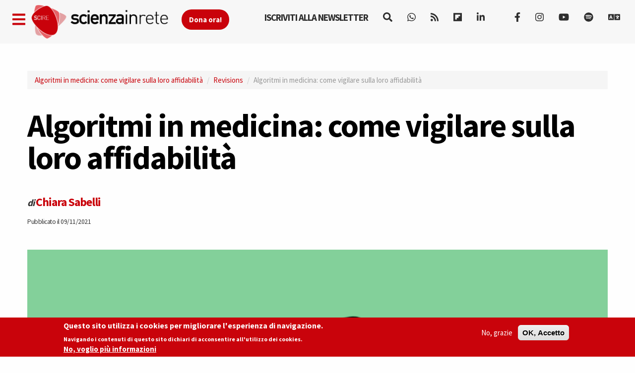

--- FILE ---
content_type: text/html; charset=utf-8
request_url: http://www.scienceonthenet.eu/node/19542/revisions/80937/view
body_size: 18581
content:
<!DOCTYPE html>
<html lang="en" dir="ltr" prefix="content: http://purl.org/rss/1.0/modules/content/ dc: http://purl.org/dc/terms/ foaf: http://xmlns.com/foaf/0.1/ rdfs: http://www.w3.org/2000/01/rdf-schema# sioc: http://rdfs.org/sioc/ns# sioct: http://rdfs.org/sioc/types# skos: http://www.w3.org/2004/02/skos/core# xsd: http://www.w3.org/2001/XMLSchema#">
<head>
  <link rel="profile" href="http://www.w3.org/1999/xhtml/vocab" />
  <link rel="alternate" type="application/rss+xml" href="https://www.scienzainrete.it/rss" />

  <meta charset="utf-8">
  <meta name="viewport" content="width=device-width, initial-scale=1.0">
  <meta http-equiv="Content-Type" content="text/html; charset=utf-8" />
<link rel="apple-touch-icon" sizes="57x57" href="/files/favicons/apple-touch-icon-57x57.png"/>
<link rel="apple-touch-icon" sizes="60x60" href="/files/favicons/apple-touch-icon-60x60.png"/>
<link rel="apple-touch-icon" sizes="72x72" href="/files/favicons/apple-touch-icon-72x72.png"/>
<link rel="apple-touch-icon" sizes="76x76" href="/files/favicons/apple-touch-icon-76x76.png"/>
<link rel="apple-touch-icon" sizes="114x114" href="/files/favicons/apple-touch-icon-114x114.png"/>
<link rel="apple-touch-icon" sizes="120x120" href="/files/favicons/apple-touch-icon-120x120.png"/>
<link rel="apple-touch-icon" sizes="144x144" href="/files/favicons/apple-touch-icon-144x144.png"/>
<link rel="apple-touch-icon" sizes="152x152" href="/files/favicons/apple-touch-icon-152x152.png"/>
<link rel="apple-touch-icon" sizes="180x180" href="/files/favicons/apple-touch-icon-180x180.png"/>
<link rel="icon" type="image/png" href="/files/favicons/favicon-32x32.png" sizes="32x32"/>
<link rel="icon" type="image/png" href="/files/favicons/android-chrome-192x192.png" sizes="192x192"/>
<link rel="icon" type="image/png" href="/files/favicons/favicon-16x16.png" sizes="16x16"/>
<link rel="manifest" href="/files/favicons/manifest.json"/>
<link rel="mask-icon" href="/files/favicons/safari-pinned-tab.svg" color="#c9020b"/>
<meta name="msapplication-TileColor" content="#da532c"/>
<meta name="msapplication-TileImage" content="/files/favicons/mstile-144x144.png"/>
<meta name="theme-color" content="#ffffff"/>
<script type="text/x-mathjax-config">
MathJax.Hub.Config({
  extensions: ['tex2jax.js'],
  jax: ['input/TeX','output/HTML-CSS'],
  tex2jax: {
    inlineMath: [ ['$','$'], ['\\(','\\)'] ],
    processEscapes: true,
    processClass: 'tex2jax',
    ignoreClass: 'html'
  },
  showProcessingMessages: false,
  messageStyle: 'none'
});
</script><script type="application/ld+json">{
    "@context": "https://schema.org",
    "@graph": [
        {
            "@type": "NewsArticle",
            "author": {
                "@type": "Person",
                "name": "Chiara Sabelli"
            },
            "publisher": {
                "@type": "Organization",
                "name": "Scienza in rete",
                "url": "https://www.scienzainrete.it",
                "logo": {
                    "@type": "ImageObject",
                    "url": "https://www.scienzainrete.it/files/logo-01_3.png"
                }
            },
            "image": {
                "@type": "ImageObject",
                "representativeOfPage": "True",
                "url": "http://www.scienzainrete.it/files/styles/molto_grande/public/black-box-steth.png?itok=0e2lccD7"
            },
            "mainEntityOfPage": "https://www.scienceonthenet.eu/node/19542/revisions/80937/view"
        }
    ]
}</script>
<meta name="description" content="Due anni fa Facebook ha inserito nella sua applicazione la funzione “Why am I seeing this post?” per permettere ai suoi utenti di capire di più sul funzionamento dell’algoritmo che regola il news feed, il flusso di post di amici, amici degli amici, pagine e gruppi che ci viene mostrato quando accediamo." />
<meta name="keywords" content="Dati, Salute" />
<meta name="robots" content="follow, index" />
<meta name="news_keywords" content="Dati, Salute" />
<meta name="rating" content="general" />
<meta name="generator" content="Drupal 7 (https://www.drupal.org)" />
<link rel="image_src" href="https://www.scienceonthenet.eu/files/black-box-steth.png" />
<link rel="canonical" href="https://www.scienceonthenet.eu/node/19542/revisions/80937/view" />
<link rel="shortlink" href="https://www.scienceonthenet.eu/node/19542/revisions/80937/view" />
<meta http-equiv="content-language" content="it" />
<meta property="fb:app_id" content="166435043758" />
<meta property="og:site_name" content="Science in the net" />
<meta property="og:type" content="article" />
<meta property="og:title" content="Algoritmi in medicina: come vigilare sulla loro affidabilità" />
<meta property="og:url" content="https://www.scienceonthenet.eu/node/19542/revisions/80937/view" />
<meta property="og:description" content="Due anni fa Facebook ha inserito nella sua applicazione la funzione “Why am I seeing this post?” per permettere ai suoi utenti di capire di più sul funzionamento dell’algoritmo che regola il news feed, il flusso di post di amici, amici degli amici, pagine e gruppi che ci viene mostrato quando accediamo." />
<meta property="og:updated_time" content="2025-12-19T13:32:29+01:00" />
<meta property="og:image" content="http://www.scienzainrete.it/files/styles/molto_grande/public/black-box-steth.png?itok=0e2lccD7" />
<meta property="og:image:secure_url" content="https://www.scienzainrete.it/files/styles/molto_grande/public/black-box-steth.png?itok=0e2lccD7" />
<meta name="twitter:card" content="summary" />
<meta name="twitter:url" content="https://www.scienceonthenet.eu/node/19542/revisions/80937/view" />
<meta name="twitter:title" content="Algoritmi in medicina: come vigilare sulla loro affidabilità" />
<meta name="twitter:description" content="Due anni fa Facebook ha inserito nella sua applicazione la funzione “Why am I seeing this post?” per permettere ai suoi utenti di capire di più sul funzionamento dell’algoritmo che regola il news" />
<meta property="article:author" content="Chiara Sabelli" />
<meta property="article:tag" content="Dati" />
<meta property="article:tag" content="Salute" />
<meta property="article:published_time" content="2021-11-09T01:24:00+01:00" />
<meta property="article:modified_time" content="2025-12-19T13:32:29+01:00" />

<!-- Facebook Pixel Code -->
<script type='text/javascript'>
!function(f,b,e,v,n,t,s){if(f.fbq)return;n=f.fbq=function(){n.callMethod?
n.callMethod.apply(n,arguments):n.queue.push(arguments)};if(!f._fbq)f._fbq=n;
n.push=n;n.loaded=!0;n.version='2.0';n.queue=[];t=b.createElement(e);t.async=!0;
t.src=v;s=b.getElementsByTagName(e)[0];s.parentNode.insertBefore(t,s)}(window,
document,'script','https://connect.facebook.net/en_US/fbevents.js');
</script>
<!-- End Facebook Pixel Code -->
<script type='text/javascript'>
  fbq('init', '123237676062520', [], {
    "agent": "pldrupal-7-7.97"
});
</script><script type='text/javascript'>
  fbq('track', 'PageView', []);
</script>
<!-- Facebook Pixel Code -->
<noscript>
<img height="1" width="1" style="display:none" alt="fbpx"
src="https://www.facebook.com/tr?id=123237676062520&ev=PageView&noscript=1" />
</noscript>
<!-- End Facebook Pixel Code -->
  <title>Algoritmi in medicina: come vigilare sulla loro affidabilità | Scienza in rete</title>
  <style>
@import url("https://www.scienceonthenet.eu/modules/system/system.base.css?t638o2");
</style>
<style>
@import url("https://www.scienceonthenet.eu/modules/field/theme/field.css?t638o2");
@import url("https://www.scienceonthenet.eu/sites/all/modules/google_cse/google_cse.css?t638o2");
@import url("https://www.scienceonthenet.eu/modules/node/node.css?t638o2");
@import url("https://www.scienceonthenet.eu/sites/all/modules/calendar/css/calendar_multiday.css?t638o2");
@import url("https://www.scienceonthenet.eu/sites/all/modules/views/css/views.css?t638o2");
@import url("https://www.scienceonthenet.eu/sites/all/modules/ckeditor/css/ckeditor.css?t638o2");
</style>
<style media="screen">
@import url("https://www.scienceonthenet.eu/sites/all/modules/reading_progress_bar/css/reading_progress_bar.css?t638o2");
</style>
<style media="screen">progress.reading-progress-bar{color:#c9020b;height:3px;background-color:transparent;border:none;}progress.reading-progress-bar::-webkit-progress-value{background-color:#c9020b;}progress.reading-progress-bar::-moz-progress-bar{background-color:#c9020b;}progress.reading-progress-bar::-webkit-progress-bar{background-color:transparent;}
</style>
<style>
@import url("https://www.scienceonthenet.eu/sites/all/modules/ctools/css/ctools.css?t638o2");
@import url("https://www.scienceonthenet.eu/sites/all/modules/lightbox2/css/lightbox.css?t638o2");
@import url("https://www.scienceonthenet.eu/sites/all/modules/eu_cookie_compliance/css/eu_cookie_compliance.css?t638o2");
@import url("https://www.scienceonthenet.eu/sites/all/modules/ajax_loader/css/throbber-general.css?t638o2");
@import url("https://www.scienceonthenet.eu/sites/all/modules/ajax_loader/css/three-bounce.css?t638o2");
@import url("https://www.scienceonthenet.eu/sites/all/libraries/mmenu/main/src/css/jquery.mmenu.all.css?t638o2");
@import url("https://www.scienceonthenet.eu/sites/all/libraries/mmenu/icomoon/icomoon.css?t638o2");
@import url("https://www.scienceonthenet.eu/sites/all/modules/demade/mmenu/css/mm-scire.css?t638o2");
@import url("https://www.scienceonthenet.eu/files/ctools/css/8eca01383724d7ac5ad2d88478a50090.css?t638o2");
</style>
<link type="text/css" rel="stylesheet" href="https://cdn.jsdelivr.net/combine/npm/bootswatch@3.4.1/cosmo/bootstrap.min.css,npm/bootswatch@3.4.1/cosmo/bootstrap.min.css" media="all" />
<link type="text/css" rel="stylesheet" href="https://cdn.jsdelivr.net/npm/@unicorn-fail/drupal-bootstrap-styles@0.0.2/dist/3.3.1/7.x-3.x/drupal-bootstrap.css" media="all" />
<style>
@import url("https://www.scienceonthenet.eu/sites/all/themes/scire_bootstrap/css/style.css?t638o2");
</style>
  <link href="https://fonts.googleapis.com/css?family=Comfortaa" rel="stylesheet">
  <!-- HTML5 element support for IE6-8 -->
  <!--[if lt IE 9]>
    <script src="https://cdn.jsdelivr.net/html5shiv/3.7.3/html5shiv-printshiv.min.js"></script>
  <![endif]-->
  <!-- Global site tag (gtag.js) - Google Analytics -->
<script async src="https://www.googletagmanager.com/gtag/js?id=G-BB33F7RRWL"></script>
<script>
  window.dataLayer = window.dataLayer || [];
  function gtag(){dataLayer.push(arguments);}
  gtag('js', new Date());

  gtag('config', 'G-BB33F7RRWL');
</script>
  <script src="https://www.scienceonthenet.eu/files/js/js_LQgbblu7c_h9KRpOCcRbLj7L_JQNpJjwmFjpnR-asO8.js"></script>
<script src="https://www.scienceonthenet.eu/files/js/js_s5koNMBdK4BqfHyHNPWCXIL2zD0jFcPyejDZsryApj0.js"></script>
<script src="https://www.scienceonthenet.eu/files/js/js_wjF7BtyX6toqhTOmp5jE5oltQakhgq4xferoctCuFZw.js"></script>
<script src="https://cdn.jsdelivr.net/bootstrap/3.3.5/js/bootstrap.min.js"></script>
<script src="https://www.scienceonthenet.eu/files/js/js_7U1Wi9aUkCSZfb8-VWNoZg-u3eiOZk895BgYZzW9EaE.js"></script>
<script src="https://www.scienceonthenet.eu/files/js/js_FEV7HlZ-FPR5JQMRWjF0ukcvZBokd20LeYVCNeeFYB0.js"></script>
<script src="https://cdnjs.cloudflare.com/ajax/libs/mathjax/2.7.0/MathJax.js?config=TeX-AMS-MML_HTMLorMML"></script>
<script src="https://www.scienceonthenet.eu/files/js/js_nnrDLPtEwjhykCqln7w2F5sUqrw67-r2DkNQYFwfowc.js"></script>
<script src="https://www.scienceonthenet.eu/files/js/js_yFxnr9ekowPwcc7Lx3BmhtClTCEjkI9ekSBXn5DkoEQ.js"></script>
<script src="https://www.scienceonthenet.eu/files/js/js_mBQQnv2jfT7hV2YFgICrM1KFECoRoI4UlzREm5pJWyg.js"></script>
<script>jQuery.extend(Drupal.settings, {"basePath":"\/","pathPrefix":"","setHasJsCookie":0,"ajaxPageState":{"theme":"scire_bootstrap","theme_token":"XbU3IUV7y1aXhCQnBQr0JAgUlUbHjaxuNuMKJib9FV4","jquery_version":"1.10","js":{"sites\/all\/modules\/reading_progress_bar\/js\/reading_progress_bar.js":1,"sites\/all\/modules\/views_infinite_scroll\/views-infinite-scroll.js":1,"0":1,"sites\/all\/modules\/eu_cookie_compliance\/js\/eu_cookie_compliance.min.js":1,"sites\/all\/modules\/ajax_loader\/js\/ajax-loader.js":1,"https:\/\/use.fontawesome.com\/releases\/v5.11.2\/js\/all.js":1,"https:\/\/use.fontawesome.com\/releases\/v5.11.2\/js\/v4-shims.js":1,"sites\/all\/themes\/bootstrap\/js\/bootstrap.js":1,"public:\/\/google_tag\/language\/google_tag.en.script.js":1,"sites\/all\/modules\/jquery_update\/replace\/jquery\/1.10\/jquery.min.js":1,"misc\/jquery-extend-3.4.0.js":1,"misc\/jquery-html-prefilter-3.5.0-backport.js":1,"misc\/jquery.once.js":1,"misc\/drupal.js":1,"sites\/all\/modules\/eu_cookie_compliance\/js\/jquery.cookie-1.4.1.min.js":1,"sites\/all\/modules\/jquery_update\/replace\/misc\/jquery.form.min.js":1,"misc\/ajax.js":1,"sites\/all\/modules\/jquery_update\/js\/jquery_update.js":1,"https:\/\/cdn.jsdelivr.net\/bootstrap\/3.3.5\/js\/bootstrap.min.js":1,"sites\/all\/modules\/google_cse\/google_cse.js":1,"sites\/all\/modules\/mathjax\/mathjax.js":1,"sites\/all\/modules\/lightbox2\/js\/auto_image_handling.js":1,"sites\/all\/modules\/lightbox2\/js\/lightbox_video.js":1,"sites\/all\/modules\/lightbox2\/js\/lightbox.js":1,"sites\/all\/modules\/views_load_more\/views_load_more.js":1,"sites\/all\/modules\/views\/js\/base.js":1,"sites\/all\/themes\/bootstrap\/js\/misc\/_progress.js":1,"sites\/all\/modules\/views\/js\/ajax_view.js":1,"sites\/all\/modules\/field_group\/field_group.js":1,"https:\/\/cdnjs.cloudflare.com\/ajax\/libs\/mathjax\/2.7.0\/MathJax.js?config=TeX-AMS-MML_HTMLorMML":1,"sites\/all\/modules\/mmenu\/js\/mmenu.js":1,"sites\/all\/libraries\/mmenu\/hammer\/hammer.js":1,"sites\/all\/libraries\/mmenu\/jquery.hammer\/jquery.hammer.js":1,"sites\/all\/libraries\/mmenu\/main\/src\/js\/jquery.mmenu.min.all.js":1,"sites\/all\/themes\/scire_bootstrap\/js\/fadescroll.js":1,"sites\/all\/themes\/bootstrap\/js\/misc\/ajax.js":1,"sites\/all\/themes\/bootstrap\/js\/modules\/views\/js\/ajax_view.js":1},"css":{"modules\/system\/system.base.css":1,"modules\/field\/theme\/field.css":1,"sites\/all\/modules\/google_cse\/google_cse.css":1,"modules\/node\/node.css":1,"sites\/all\/modules\/calendar\/css\/calendar_multiday.css":1,"sites\/all\/modules\/views\/css\/views.css":1,"sites\/all\/modules\/ckeditor\/css\/ckeditor.css":1,"sites\/all\/modules\/reading_progress_bar\/css\/reading_progress_bar.css":1,"0":1,"sites\/all\/modules\/ctools\/css\/ctools.css":1,"sites\/all\/modules\/lightbox2\/css\/lightbox.css":1,"sites\/all\/modules\/eu_cookie_compliance\/css\/eu_cookie_compliance.css":1,"sites\/all\/modules\/ajax_loader\/css\/throbber-general.css":1,"sites\/all\/modules\/ajax_loader\/css\/three-bounce.css":1,"sites\/all\/libraries\/mmenu\/main\/src\/css\/jquery.mmenu.all.css":1,"sites\/all\/libraries\/mmenu\/icomoon\/icomoon.css":1,"sites\/all\/modules\/demade\/mmenu\/css\/mm-scire.css":1,"public:\/\/ctools\/css\/8eca01383724d7ac5ad2d88478a50090.css":1,"https:\/\/cdn.jsdelivr.net\/combine\/npm\/bootswatch@3.4.1\/cosmo\/bootstrap.min.css,npm\/bootswatch@3.4.1\/cosmo\/bootstrap.min.css":1,"https:\/\/cdn.jsdelivr.net\/npm\/@unicorn-fail\/drupal-bootstrap-styles@0.0.2\/dist\/3.3.1\/7.x-3.x\/drupal-bootstrap.css":1,"sites\/all\/themes\/scire_bootstrap\/css\/style.css":1}},"googleCSE":{"cx":"007946840391447804119:gp4_b0kd4bu","resultsWidth":100,"domain":"www.google.com","showWaterMark":0},"lightbox2":{"rtl":"0","file_path":"\/(\\w\\w\/)public:\/","default_image":"\/sites\/all\/modules\/lightbox2\/images\/brokenimage.jpg","border_size":10,"font_color":"000","box_color":"fff","top_position":"","overlay_opacity":"0.8","overlay_color":"000","disable_close_click":1,"resize_sequence":0,"resize_speed":400,"fade_in_speed":400,"slide_down_speed":600,"use_alt_layout":0,"disable_resize":0,"disable_zoom":0,"force_show_nav":0,"show_caption":true,"loop_items":0,"node_link_text":"View Image Details","node_link_target":0,"image_count":"Image !current of !total","video_count":"Video !current of !total","page_count":"Page !current of !total","lite_press_x_close":"press \u003Ca href=\u0022#\u0022 onclick=\u0022hideLightbox(); return FALSE;\u0022\u003E\u003Ckbd\u003Ex\u003C\/kbd\u003E\u003C\/a\u003E to close","download_link_text":"","enable_login":false,"enable_contact":false,"keys_close":"c x 27","keys_previous":"p 37","keys_next":"n 39","keys_zoom":"z","keys_play_pause":"32","display_image_size":"original","image_node_sizes":"(\\.thumbnail)","trigger_lightbox_classes":"img.inline,img.thumbnail, img.image-thumbnail","trigger_lightbox_group_classes":"","trigger_slideshow_classes":"","trigger_lightframe_classes":"","trigger_lightframe_group_classes":"","custom_class_handler":0,"custom_trigger_classes":"","disable_for_gallery_lists":1,"disable_for_acidfree_gallery_lists":true,"enable_acidfree_videos":true,"slideshow_interval":5000,"slideshow_automatic_start":true,"slideshow_automatic_exit":true,"show_play_pause":true,"pause_on_next_click":false,"pause_on_previous_click":true,"loop_slides":false,"iframe_width":600,"iframe_height":400,"iframe_border":1,"enable_video":1,"useragent":"Mozilla\/5.0 (Macintosh; Intel Mac OS X 10_15_7) AppleWebKit\/537.36 (KHTML, like Gecko) Chrome\/131.0.0.0 Safari\/537.36; ClaudeBot\/1.0; +claudebot@anthropic.com)","flvPlayer":"http:\/\/www.scienceonthenet.eu\/player.swf","flvFlashvars":""},"field_group":{"hidden":"full","fieldset":"full"},"views_infinite_scroll":{"img_path":"https:\/\/www.scienceonthenet.eu\/sites\/all\/modules\/views_infinite_scroll\/images\/ajax-loader.gif","scroll_threshold":200},"views":{"ajax_path":"http:\/\/www.scienceonthenet.eu\/views\/ajax","ajaxViews":{"views_dom_id:ff7b6ec9d0c1f710874d5d682ff42b12":{"view_name":"nodi_infiniti","view_display_id":"block","view_args":"19542","view_path":"node\/19542\/revisions\/80937\/view","view_base_path":null,"view_dom_id":"ff7b6ec9d0c1f710874d5d682ff42b12","pager_element":0}}},"urlIsAjaxTrusted":{"http:\/\/www.scienceonthenet.eu\/views\/ajax":true,"http:\/\/www.scienceonthenet.eu\/search\/google":true},"better_exposed_filters":{"views":{"nodi_infiniti":{"displays":{"block":{"filters":[]}}}}},"mmenu":{"mmenu_left":{"enabled":"1","title":"Left menu","name":"mmenu_left","blocks":[{"module_delta":"block|110","menu_parameters":{"min_depth":"1"},"title":"Iscriviti alla newsletter di Scienzainrete.it","collapsed":"0","wrap":"0","module":"block","delta":"110"},{"module_delta":"system|main-menu","menu_parameters":{"min_depth":"1"},"title":"Naviga","collapsed":"0","wrap":"0","module":"system","delta":"main-menu"},{"module_delta":"menu|menu-trend-topics","menu_parameters":{"min_depth":"1"},"title":"","collapsed":"0","wrap":"0","module":"menu","delta":"menu-trend-topics"},{"module_delta":"views|-exp-cerca-page","menu_parameters":{"min_depth":"1"},"title":"Cerca sul sito","collapsed":"0","wrap":"0","module":"views","delta":"-exp-cerca-page"}],"options":{"classes":"mm-scire","effects":[],"slidingSubmenus":true,"clickOpen":{"open":false,"selector":""},"counters":{"add":false,"update":false},"dragOpen":{"open":true,"pageNode":"body","threshold":100,"maxStartPos":50},"footer":{"add":true,"content":"","title":"Copyright Scienzainrete \u00a92020","update":true},"header":{"add":false,"content":"","title":"Scienza in Rete","update":true},"labels":{"collapse":false},"offCanvas":{"enabled":true,"modal":false,"moveBackground":true,"position":"left","zposition":"front"},"searchfield":{"add":false,"addTo":"menu","search":false,"placeholder":"Cerca","noResults":"No results found.","showLinksOnly":true}},"configurations":{"clone":false,"preventTabbing":false,"panelNodetype":"div, ul, ol","transitionDuration":400,"classNames":{"label":"Label","panel":"Panel","selected":"Selected","buttonbars":{"buttonbar":"anchors"},"counters":{"counter":"Counter"},"fixedElements":{"fixedTop":"FixedTop","fixedBottom":"FixedBottom"},"footer":{"panelFooter":"Footer"},"header":{"panelHeader":"Header","panelNext":"Next","panelPrev":"Prev"},"labels":{"collapsed":"Collapsed"},"toggles":{"toggle":"Toggle","check":"Check"}},"dragOpen":{"width":{"perc":0.8,"min":140,"max":440},"height":{"perc":0.8,"min":140,"max":880}},"offCanvas":{"menuInjectMethod":"prepend","menuWrapperSelector":"body","pageNodetype":"div","pageSelector":"body \u003E div"}},"custom":[],"position":"left"}},"eu_cookie_compliance":{"cookie_policy_version":"1.2.0","popup_enabled":1,"popup_agreed_enabled":0,"popup_hide_agreed":0,"popup_clicking_confirmation":false,"popup_scrolling_confirmation":false,"popup_html_info":"\u003Cdiv class=\u0022eu-cookie-compliance-banner eu-cookie-compliance-banner-info eu-cookie-compliance-banner--opt-out\u0022\u003E\n  \u003Cdiv class=\u0022popup-content info\u0022\u003E\n        \u003Cdiv id=\u0022popup-text\u0022\u003E\n      \u003Ch2\u003EQuesto sito utilizza i cookies per migliorare l\u0027esperienza di navigazione.\u003C\/h2\u003E\u003Cp\u003ENavigando i contenuti di questo sito dichiari di acconsentire all\u0027utilizzo dei cookies.\u003C\/p\u003E              \u003Cbutton type=\u0022button\u0022 class=\u0022find-more-button eu-cookie-compliance-more-button\u0022\u003ENo, voglio pi\u00f9 informazioni\u003C\/button\u003E\n          \u003C\/div\u003E\n    \n    \u003Cdiv id=\u0022popup-buttons\u0022 class=\u0022\u0022\u003E\n            \u003Cbutton type=\u0022button\u0022 class=\u0022decline-button eu-cookie-compliance-secondary-button\u0022\u003ENo, grazie\u003C\/button\u003E\n              \u003Cbutton type=\u0022button\u0022 class=\u0022agree-button eu-cookie-compliance-default-button\u0022 \u003EOK, Accetto\u003C\/button\u003E\n          \u003C\/div\u003E\n  \u003C\/div\u003E\n\u003C\/div\u003E","use_mobile_message":false,"mobile_popup_html_info":"\u003Cdiv class=\u0022eu-cookie-compliance-banner eu-cookie-compliance-banner-info eu-cookie-compliance-banner--opt-out\u0022\u003E\n  \u003Cdiv class=\u0022popup-content info\u0022\u003E\n        \u003Cdiv id=\u0022popup-text\u0022\u003E\n      \u003Ch2\u003EWe use cookies on this site to enhance your user experience\u003C\/h2\u003E\u003Cp\u003EBy tapping the Accept button, you agree to us doing so.\u003C\/p\u003E              \u003Cbutton type=\u0022button\u0022 class=\u0022find-more-button eu-cookie-compliance-more-button\u0022\u003ENo, voglio pi\u00f9 informazioni\u003C\/button\u003E\n          \u003C\/div\u003E\n    \n    \u003Cdiv id=\u0022popup-buttons\u0022 class=\u0022\u0022\u003E\n            \u003Cbutton type=\u0022button\u0022 class=\u0022decline-button eu-cookie-compliance-secondary-button\u0022\u003ENo, grazie\u003C\/button\u003E\n              \u003Cbutton type=\u0022button\u0022 class=\u0022agree-button eu-cookie-compliance-default-button\u0022 \u003EOK, Accetto\u003C\/button\u003E\n          \u003C\/div\u003E\n  \u003C\/div\u003E\n\u003C\/div\u003E\n","mobile_breakpoint":"768","popup_html_agreed":"\u003Cdiv\u003E\n  \u003Cdiv class=\u0022popup-content agreed\u0022\u003E\n    \u003Cdiv id=\u0022popup-text\u0022\u003E\n      \u003Ch2\u003EThank you for accepting cookies\u003C\/h2\u003E\u003Cp\u003EYou can now hide this message or find out more about cookies.\u003C\/p\u003E    \u003C\/div\u003E\n    \u003Cdiv id=\u0022popup-buttons\u0022\u003E\n      \u003Cbutton type=\u0022button\u0022 class=\u0022hide-popup-button eu-cookie-compliance-hide-button\u0022\u003EHide\u003C\/button\u003E\n              \u003Cbutton type=\u0022button\u0022 class=\u0022find-more-button eu-cookie-compliance-more-button-thank-you\u0022 \u003EMore info\u003C\/button\u003E\n          \u003C\/div\u003E\n  \u003C\/div\u003E\n\u003C\/div\u003E","popup_use_bare_css":false,"popup_height":"auto","popup_width":"100%","popup_delay":1000,"popup_link":"https:\/\/www.zadig.it\/privacy-policy\/","popup_link_new_window":1,"popup_position":null,"fixed_top_position":1,"popup_language":"en","store_consent":true,"better_support_for_screen_readers":0,"reload_page":1,"domain":"","domain_all_sites":0,"popup_eu_only_js":0,"cookie_lifetime":"1","cookie_session":false,"disagree_do_not_show_popup":0,"method":"opt_out","allowed_cookies":"","withdraw_markup":"\u003Cbutton type=\u0022button\u0022 class=\u0022eu-cookie-withdraw-tab\u0022\u003EPrivacy settings\u003C\/button\u003E\n\u003Cdiv class=\u0022eu-cookie-withdraw-banner\u0022\u003E\n  \u003Cdiv class=\u0022popup-content info\u0022\u003E\n    \u003Cdiv id=\u0022popup-text\u0022\u003E\n      \u003Ch2\u003EWe use cookies on this site to enhance your user experience\u003C\/h2\u003E\u003Cp\u003EYou have given your consent for us to set cookies.\u003C\/p\u003E    \u003C\/div\u003E\n    \u003Cdiv id=\u0022popup-buttons\u0022\u003E\n      \u003Cbutton type=\u0022button\u0022 class=\u0022eu-cookie-withdraw-button\u0022\u003EWithdraw consent\u003C\/button\u003E\n    \u003C\/div\u003E\n  \u003C\/div\u003E\n\u003C\/div\u003E\n","withdraw_enabled":false,"withdraw_button_on_info_popup":0,"cookie_categories":[],"cookie_categories_details":[],"enable_save_preferences_button":1,"cookie_name":"accettazione_biscotti","cookie_value_disagreed":"0","cookie_value_agreed_show_thank_you":"1","cookie_value_agreed":"2","containing_element":"body","automatic_cookies_removal":1,"close_button_action":"close_banner"},"ckeditor":{"theme":"fake"},"ajaxThrobber":{"markup":"\u003Cdiv class=\u0022ajax-throbber sk-three-bounce\u0022\u003E\n              \u003Cdiv class=\u0022sk-child sk-bounce1\u0022\u003E\u003C\/div\u003E\n              \u003Cdiv class=\u0022sk-child sk-bounce2\u0022\u003E\u003C\/div\u003E\n              \u003Cdiv class=\u0022sk-child sk-bounce3\u0022\u003E\u003C\/div\u003E\n            \u003C\/div\u003E","hideAjaxMessage":1},"bootstrap":{"anchorsFix":"0","anchorsSmoothScrolling":"0","formHasError":1,"popoverEnabled":1,"popoverOptions":{"animation":1,"html":0,"placement":"right","selector":"","trigger":"click","triggerAutoclose":1,"title":"","content":"","delay":0,"container":"body"},"tooltipEnabled":1,"tooltipOptions":{"animation":1,"html":0,"placement":"auto left","selector":"","trigger":"hover focus","delay":0,"container":"body"}}});</script>
</head>
<body class="navbar-is-fixed-top html not-front not-logged-in no-sidebars page-node page-node- page-node-19542 page-node-revisions page-node-revisions- page-node-revisions-80937 page-node-revisions-view node-type-articolo i18n-en">
  <div id="skip-link">
    <a href="#main-content" class="element-invisible element-focusable">Skip to main content</a>
  </div>
    <div class="region region-page-top">
    <noscript aria-hidden="true"><iframe src="https://www.googletagmanager.com/ns.html?id=GTM-NHMGCG" height="0" width="0" style="display:none;visibility:hidden"></iframe></noscript>  </div>
  <header id="navbar" role="banner" class="navbar navbar-fixed-top navbar-default">
	<div class="container">
		<div class="navbar-header">
			<a class="navbar-btn pull-left apri-menu" href="#mmenu_left"><i class="fa fa-bars" aria-hidden="true"></i></a>
							<a class="logo navbar-btn pull-left" href="http://www.scienceonthenet.eu/" title="Home">
					<img src="https://www.scienceonthenet.eu/files/logo-01_4.png" alt="Home" />
				</a>
				<a id="sostieni-button-top" href="https://donate.scienzainrete.it"><strong>Dona ora!</strong></i></a>
			
					</div>

		<div class="navbar-collapse collapse" id="navbar-collapse">
			<nav role="navigation">
				<ul class="menu nav navbar-nav">
					<li class="leaf"><a data-toggle="tooltip" data-placement="bottom" href="https://www.scienzainrete.it/newsletter_scire"><strong>Iscriviti alla newsletter</strong></i></a>
					<li class="leaf"><a data-toggle="tooltip" data-placement="bottom" href="/search/google" title="Cerca nel sito"><i class="fa fa-search" aria-hidden="true"></i></a></li>
					<li class="leaf"><a data-toggle="tooltip" data-placement="bottom" href="https://whatsapp.com/channel/0029VakGH939Bb5pd8UqXx1h" target="_blank" title="whatsapp"><i class="fa fa-whatsapp"></i></a></li>
					<li class="leaf"><a data-toggle="tooltip" data-placement="bottom" href="/rss" target="_blank" title="RSS"><i class="fa fa-rss"></i></a></li>
					<li class="leaf"><a data-toggle="tooltip" data-placement="bottom" href="https://flipboard.com/@Scienzainrete" target="_blank" title="Flipboard"><i class="fab fa-flipboard"></i></a></li>
					<li class="leaf"><a data-toggle="tooltip" data-placement="bottom" href="https://www.linkedin.com/company/scienza-in-rete/" target="_blank" title="Linkedin"><i class="fa fa-linkedin"></i></a></li>
					<li class="leaf"><a data-toggle="tooltip" data-placement="bottom" href="https://bsky.app/profile/scienzainrete.bsky.social" target="_blank" title="Bluesky"><i class="fa-brands fa-bluesky"></i></a></li>
					<li class="leaf"><a data-toggle="tooltip" data-placement="bottom" href="https://www.facebook.com/scienzainrete" target="_blank" title="FaceBook"><i class="fa fa-facebook"></i></a></li>
					<li class="leaf"><a data-toggle="tooltip" data-placement="bottom" href="https://www.instagram.com/scienzainrete" target="_blank" title="Instagram"><i class="fa fa-instagram" aria-hidden="true"></i></a></li>
					<li class="leaf"><a data-toggle="tooltip" data-placement="bottom" href="https://www.youtube.com/Scienzainrete" target="_blank" title="YouTube"><i class="fab fa-youtube"></i></a></li>
					<li class="leaf"><a data-toggle="tooltip" data-placement="bottom" href="https://open.spotify.com/show/0O4a163OjOpuPPZcbj3tPL" target="_blank" title="Spotify"><i class="fa fa-spotify"></i></a></li>
					


					


					<li class="leaf"><a data-toggle="tooltip" data-placement="bottom" href="https://www.scienzainrete.it" title="Versione italiana"><i class="fa fa-language" aria-hidden="true"></i></a></li>
				</ul>


			</nav>
		</div>

	</div>
</header>
<div class="main-container container">

	<header role="banner" id="page-header">
		
			</header> <!-- /#page-header -->

	<div class="row">

		
		<section class="col-sm-12">
						<ol class="breadcrumb"><li><a href="http://www.scienceonthenet.eu/node/19542">Algoritmi in medicina: come vigilare sulla loro affidabilità</a></li>
<li><a href="http://www.scienceonthenet.eu/node/19542/revisions">Revisions</a></li>
<li class="active">Algoritmi in medicina: come vigilare sulla loro affidabilità</li>
</ol>			<a id="main-content"></a>
										<h1 class="page-header">Algoritmi in medicina: come vigilare sulla loro affidabilità</h1>
																									  <div class="region region-content">
    <section id="block-system-main" class="block block-system clearfix">

      
  <article id="node-19542" class="node node-articolo node-promoted clearfix"  about="http://www.scienceonthenet.eu/node/19542" typeof="sioc:Item foaf:Document">
            <header>
                                        <span property="dc:title" content="Algoritmi in medicina: come vigilare sulla loro affidabilità" class="rdf-meta element-hidden"></span>                        </header>
        
<div class="field field-name-taxonomy-vocabulary-6 field-type-taxonomy-term-reference field-label-hidden">
    <div class="field-items">
          <div class="field-item even"><strong>di </strong><a href="http://www.scienceonthenet.eu/autori/sabelli/1766">Chiara Sabelli</a></div>
      </div>
</div><span class="submitted-by">Pubblicato il 09/11/2021</span><div class="field field-name-field-cover field-type-image field-label-hidden"><div class="field-items"><div class="field-item even"><img typeof="foaf:Image" class="img-responsive" src="https://www.scienceonthenet.eu/files/styles/molto_grande/public/black-box-steth.png?itok=HRUwaWqQ" width="1600" height="1201" alt="" /></div></div></div><span class="read-time">Tempo di lettura: 9 mins</span><div class="field field-name-taxonomy-vocabulary-5 field-type-taxonomy-term-reference field-label-hidden"><div class="field-items"><div class="field-item even"><a href="http://www.scienceonthenet.eu/taxonomy/term/2154" typeof="skos:Concept" property="rdfs:label skos:prefLabel" datatype="">Dati</a></div><div class="field-item odd"><a href="http://www.scienceonthenet.eu/taxonomy/term/1681" typeof="skos:Concept" property="rdfs:label skos:prefLabel" datatype="">Salute</a></div></div></div><div class="field field-name-body field-type-text-with-summary field-label-hidden"><div class="field-items"><div class="field-item even" property="content:encoded"><p>Due anni fa Facebook ha inserito nella sua applicazione la <a href="https://www.theguardian.com/technology/2019/apr/01/why-am-i-seeing-this-new-facebook-tool-to-demystify-news-feed">funzione</a> “Why am I seeing this post?” per permettere ai suoi utenti di capire di più sul funzionamento dell’algoritmo che regola il <em>news feed</em>, il flusso di post di amici, amici degli amici, pagine e gruppi che ci viene mostrato quando accediamo. È uno dei tentativi per rendere più trasparente e comprensibile il complicato algoritmo, o più correttamente l’insieme di complicati algoritmi, che animano la più grande piattaforma digitale di interazioni sociali del mondo, non solo per gli utenti ma prima di tutto per gli stessi programmatori che l’hanno costruita.</p>

<p>Ora immaginiamo che l’algoritmo in questione invece di decidere quali post visualizzare e in che ordine, analizzi l’immagine di una radiografia del torace e suggerisca ai medici che ci hanno in cura la diagnosi di polmonite. Come viene utilizzata questa informazione? E come viene comunicato ai pazienti l’esito dell’algoritmo e il ruolo che questo ha avuto nel suo piano terapeutico? Una delle strategie proposte per rendere più affidabili, accettabili e utilizzati gli algoritmi di <i>machine learning</i> in ambito medico è quella di corredarli con sistemi di <em>explanation</em>, spiegazione, nello stile del “Why am I seeing this post?”. Nel caso dell’immagine radiografica del torace, un esempio di spiegazione potrebbe essere una <a href="https://arxiv.org/pdf/1711.05225.pdf">mappa di rilevanza</a>, che mostra cioè su quali aree dell’immagine l’algoritmo si è “concentrato” di più per arrivare alla classificazione di “polmonite”.</p>

<p>Tuttavia, diversi ricercatori hanno criticato questo approccio. Il loro timore è, da una parte che la spiegabilità diventi un bollino che una volta acquisito sollevi gli sviluppatori e gli utenti dal compito di vigilare con costanza sull’affidabilità, l’accuratezza e la sicurezza di questi algoritmi e dall’altra che le spiegazioni lascino un gap interpretativo verso gli utilizzatori effettivi dei sistemi (i medici) o i soggetti delle decisioni (i pazienti) creando un falso senso di fiducia.</p>

<p><a name="ancora" id="ancora"></a>Queste preoccupazioni sono state espresse in un <a href="https://www.thelancet.com/journals/landig/article/PIIS2589-7500(21)00208-9/fulltext">editoriale</a> pubblicato la scorsa settimana dalla rivista The Lancet Digital Health. Secondo Marzyeh Ghassemi, informatica della University of Toronto esperta di sistemi di IA in medicina, Luke Oakden-Rayner, radiologo e ricercatore all’Australian Institute for Machine Learning, e Andrew Beam, epidemiologo e biostatistico di Harvard, i metodi di spiegazione sviluppati finora sono poco robusti soprattutto quando vengono utilizzati per capire il funzionamento dell'algoritmo su un singolo caso. «La falsa speranza», scrivono i tre ricercatori, «è che gli utenti o coloro che sono soggetti alle decisioni informate dai sistemi di <i>machine learning</i> saranno in grado di giudicare la qualità di una previsione esaminando una spiegazione locale», cioè una spiegazione valida solo per quella specifica previsione, e aggiungono che tuttavia «le spiegazioni possono essere estremamente utili quando applicate a processi globali di <i>machine learning</i>, come lo sviluppo di modelli, l’estrazione della conoscenza e la revisione.»</p>

<p>Prima di descrivere gli argomenti usati dai tre ricercatori, vale la pena fare una precisazione linguistica. Per <i>machine learning</i> qui intendiamo tutti gli algoritmi che apprendono dai dati, siano essi “semplici” modelli di regressione lineare o alberi decisionali, oppure reti neurali profonde con architetture complicate e tecniche di allenamento sofisticate. Solitamente ci si riferisce alla prima categoria, quella dei modelli semplici, con l’espressione <i>white-box model</i> e alla seconda come <i>black-box model</i>, anche se le definizioni sono ancora molto fluide. I modelli <i>white-box</i> sono intrinsecamente spiegabili o interpretabili, mentre i modelli <i>black-box</i> non sono interpretabili.</p>

<p>I tre ricercatori sostengono che l’utilizzo di un sistema di spiegazione locale possa essere rischioso anche per i modelli interpretabili. Se consideriamo, per esempio, un modello di regressione lineare, l’impatto di ciascuna variabile di input sul risultato finale è riassunto dai coefficienti di regressione del modello. Tuttavia, questi coefficienti possono essere poco comprensibili per utenti o pazienti che tendenzialmente colmeranno il gap interpretativo cercando conferma della loro convinzione di partenza (<i>confirmation bias</i>) e comunque trovando confortante l’esistenza stessa di una spiegazione e percependo così l’algoritmo come più affidabile.</p>

<p>Per gli algoritmi di tipo <i>black-box</i>, si costruiscono invece le cosiddete spiegazioni post-hoc. Esistono diversi approcci alle spiegazioni post-hoc. Uno dei più diffusi consiste nel costruire un modello interpretabile (o <i>white-box</i>) che riproduca al meglio le previsioni dell’algoritmo <i>black-box</i> su un certo insieme di input e poi usare quel modello per capire quali sono le variabili più importanti per le previsioni della <i>black-box</i>. Un esempio può essere un modello di regressione lineare che mima gli output di una support vector machine (un algoritmo di classificazione non lineare) e permette di stabilire la rilevanza delle diverse variabili semplicemente guardando ai coefficienti di regressione. Un altro approccio è quello delle <i>saliency map</i>, usato in particolare con le reti neurali che processano immagini o testo, e che consiste nell’evidenziare graficamente le aree dell’immagine o le parole nel testo che sono più rilevanti per l’output dell’algoritmo, come nell’esempio della radiografia del torace. Tuttavia, diverse esperienze con questi strumenti hanno rivelato che sono anch’essi difficili da interpretare e a volte poco affidabili. Nel 2018, un gruppo di ricercatori di Google Brain ha <a href="https://proceedings.neurips.cc/paper/2018/file/294a8ed24b1ad22ec2e7efea049b8737-Paper.pdf">mostrato</a> che anche una rete neurale non allenata può dare luogo a <i>saliency map</i> che sembrano rassicuranti per gli utenti.</p>

<p>Un’altra strategia di spiegazione locale è quella <i>agnostica</i>, cioè non progettata su uno specifico algoritmo ma che può essere applicata a qualsiasi sistema di <i>machine learning</i>. L’idea è quella di perturbare le caratteristiche del caso in esame e costruire un campione di casi molto simili su cui applicare l’algoritmo <i>black-box</i> e studiarne gli output. L’obiettivo è capire quale tipo perturbazione fa “cambiare idea” all’algoritmo e da questo provare a dedurre il suo modo di ragionare. Anche in questo caso, secondo i tre ricercatori, il problema è quello dell’interpretazione dei risultati, in modo analogo a quello che avviene con le <i>saliency map</i>.</p>

<p>Un rischio ancora peggiore, tuttavia, è che questi sistemi di spiegazione vengano utilizzati come strumenti per scoprire l’esistenza di <i>bias</i> negli algoritmi di <i>machine learning</i> che si concretizzano in un trattamento sistematicamente svantaggioso per alcuni gruppi sociali o etnici.</p>

<p>Il punto è che questi sistemi descrivono il funzionamento degli algoritmi ma non possono valutare l’equità dei loro suggerimenti. Un esempio è il caso dell’algoritmo Impact Pro, sviluppato dalla società privata Optum e ampiamente diffuso nel sistema sanitario statunitense. L’obiettivo dell’algoritmo è individuare le persone che beneficerebbero maggiormente dall’accesso a cure mediche aggiuntive, valutando il rischio individuale di sviluppare in futuro patologie gravi che richiederebbero interventi più complessi e quindi più costosi. Per farlo utilizza la storia clinica dei pazienti e le corrispondenti spese mediche e prevede le spese mediche future, con l’ipotesi che queste rappresentino una buona approssimazione delle cure necessarie. Ai pazienti per cui sono previsti elevati livelli di spese mediche future, vengono offerte cure speciali, per esempio la partecipazione a programmi di screening. A ottobre del 2019 un gruppo di ricercatori, coordinato da Sendhil Mullainathan della Booth School of Business di Chicago, ha avuto accesso completo all’algoritmo, ai dati di allenamento, alle previsioni e agli esiti di salute reali e <a href="https://science.sciencemag.org/content/366/6464/447">ha scoperto</a> che a parità di condizioni di salute (misurate attraverso il numero di patologie croniche) l’algoritmo assegnava ai pazienti neri un punteggio di rischio sistematicamente più basso rispetto ai bianchi. Il motivo è che l’algoritmo usa le spese mediche come approssimazione del bisogno di cure, dimenticando il fatto che le peggiori condizioni socioeconomiche della comunità afroamericana e la sfiducia verso il sistema sanitario hanno storicamente limitato l’accesso alle cure mediche e di conseguenza i livelli di spesa. Questa analisi è stata possibile solo studiando i dati di input, output, gli esiti reali dei pazienti e l’algoritmo stesso. Un sistema di spiegazione non sarebbe stato in grado di farlo.</p>

<p>I metodi di spiegazione, insomma, devono far parte di un ecosistema di strumenti di validazione e vigilanza degli algoritmi di <i>machine learning</i> e dei dati utilizzati per allenarli. Se applicati a livello globale, cioè su interi dataset e non su singoli casi, possono servire anche a estrarre nuova conoscenza scientifica dai dati, come è accaduto nel caso della <a href="https://www.nature.com/articles/s41746-019-0172-3">retinopatia diabetica</a> o <a href="https://www.nature.com/articles/s41591-020-01192-7">dell’artrosi del ginocchio</a>.</p>

<p>«Sono d’accordo con il punto di vista espresso nell’editoriale nella misura in cui si tiene conto che la spiegazione è una tecnologia in continua e rapida evoluzione», commenta Fosca Giannotti coordinatrice del progetto <a href="https://xai-project.eu/">XAI</a> finanziato con un ERC Advanced Grant e direttrice del Knowledge Discovery and Data Minig Laboratory promosso dall’Istituto di Scienza e Tecnologie dell'Informazione del CNR e dal Dipartimento di Informatica dell’Università di Pisa. «È chiaro che questa tecnologia non è ancora matura per essere trasferita sul campo, soprattutto non ne esiste una sufficientemente generalista. Ma piuttosto io la vedrei come una sfida a migliorare questi metodi» e aggiunge «è fondamentale non confondere il processo di <i>bias discovery</i> con il problema della spiegazione. Il <i>bias discovery</i> è fondamentale e va fatto a monte nella progettazione. Non dobbiamo confondere il cattivo progetto di un sistema e le strategie per migliorarlo con la sfida di trasformare le spiegazioni in concetti di più alto livello che siano comprensibili per i diversi tipi di utente.»</p>

<p>Secondo Giannotti è importante tenere a mente che non stiamo progettando sistemi automatici isolati ma sistemi “persona-macchina”. «Nel nostro laboratorio e in particolare nell’ambito del progetto XAI questo è uno dei temi centrali. Stiamo lavorando per capire qual è il modo più opportuno per testare l’efficacia dei sistemi di <i>machine learning</i> explainable, coinvolgendo anche uno psicologo che formuli nel modo migliore le domande da porre agli utenti coinvolti negli studi clinici». L’idea è infatti di trattare gli algoritmi come I farmaci e valutarne efficacia e sicurezza confrontando i risultati ottenuti da un gruppo di medici che li hanno usati come assistenza alla decisione con quelli ottenuti da un secondo gruppo che invece ha lavorato senza algoritmi. «Oltre a produrre la spiegazioni dobbiamo riuscire a comunicarla in modo efficace a chi li utiizza, considerando del ruolo che hanno nella filiera decisionale all’interno degli ospedali, per esempio. Come faccio a misurare l’efficacia di un metodo di comunicazione rispetto a un altro oppure rispetto alle decisioni prese senza il supporto di algoritmi? Questa è una delle domande a cui vogliamo dare risposta.»</p>

<p>Sottoporre gli algoritmi a studi clinici è un suggerimento che ritorna spesso nella letteratura sul <i>machine learning</i> in ambito medico, per esempio in questo <a href="https://www.science.org/doi/10.1126/science.abg1834">editoriale</a> pubblicato a luglio su <em>Science</em>, in cui gli autori hanno scritto «il fattore umano gioca un ruolo importante nell'uso sicuro della tecnologia e i regolatori, così come gli sviluppatori e i ricercatori, devono considerarlo attentamente quando progettano sistemi di <i>machine learning</i> che possano essere affidabili».</p>

<p>Anche Ghassemi e collaboratori sono dello stesso avviso e paragonano gli algoritmi <i>black-box</i> al paracetamolo: «il sistema medico ha già esperienza nel valutare e convalidare vari tipi di sistemi di tipo <i>black-box</i>, visto che molti farmaci e dispositivi funzionano, in effetti, come scatole nere. Un esempio citato spesso è il paracetamolo che, nonostante sia usato da più di un secolo, ha un meccanismo d'azione che è solo <a href="https://www.nature.com/articles/nrd1887">parzialmente compreso</a>. Nonostante le spiegazioni contrastanti su come funzioni il paracetamolo, sappiamo che è un farmaco antidolorifico sicuro ed efficace perché è stato ampiamente convalidato in numerosi studi randomizzati controllati.»</p></div></div></div>            <footer>
                            

  <div class="field-item even" property="content:encoded" style="background-color: #ffc800;padding: 4rem;border-radius: 5px;margin-bottom: 2rem;margin-left: -4rem;margin-right: -4rem;">

                <br>
                <span style="font-size: 18px;"><em>Scienza in rete</em> è un giornale senza pubblicità e aperto a tutti per garantire l’indipendenza dell’informazione e il diritto universale alla cittadinanza scientifica. Contribuisci a dar voce alla ricerca sostenendo <em>Scienza in rete</em>. In questo modo, potrai entrare a far parte della nostra comunità e condividere il nostro percorso. Clicca sul pulsante e scegli liberamente quanto donare! Anche una piccola somma è importante. Se vuoi fare una donazione ricorrente, ci consenti di programmare meglio il nostro lavoro e resti comunque libero di interromperla quando credi.</span>
                <br><br>
                <div align="center"><!--[if mso]><v:roundrect xmlns:v="urn:schemas-microsoft-com:vml" xmlns:w="urn:schemas-microsoft-com:office:word" href="https://donate.scienzainrete.it" style="height:42px;width:81px;v-text-anchor:middle;" arcsize="10%" stroke="false" fillcolor="#e03a3a"><w:anchorlock/><v:textbox inset="0px,0px,0px,0px"><center style="color:#ffffff; font-family:Tahoma, Verdana, sans-serif; font-size:16px"><![endif]--><a href="https://donate.scienzainrete.it" style="text-decoration:none;display:inline-block;color:#ffffff;background-color:#e03a3a;border-radius:4px;width:auto;border-top:1px solid #e03a3a;border-right:1px solid #e03a3a;border-bottom:1px solid #e03a3a;border-left:1px solid #e03a3a;padding-top:5px;padding-bottom:5px;font-family:Tahoma, Verdana, Segoe, sans-serif;text-align:center;mso-border-alt:none;word-break:keep-all;" target="_blank"><span style="padding-left:20px;padding-right:20px;font-size:16px;display:inline-block;letter-spacing:normal;"><span style="font-size: 16px; line-height: 2; word-break: break-word; mso-line-height-alt: 32px;"><strong>Sostieni Scienza in rete</strong></span></span></a> <!--[if mso]></center></v:textbox></v:roundrect><![endif]--></div>
                    <br>

                </div>
                                    <ul class="links list-inline"><li class="statistics_counter first last"><span>22969 reads</span></li>
</ul>        </footer>
        </article>
</section>
<section id="block-views-nodi-infiniti-block" class="block block-views clearfix">

      
  <div class="view view-nodi-infiniti view-id-nodi_infiniti view-display-id-block view-dom-id-ff7b6ec9d0c1f710874d5d682ff42b12">
            <div class="view-header">
      <h1>prossimo <i class="fa fa-arrow-circle-o-down" aria-hidden="true"></i> articolo</h1>    </div>
  
  
  
      <div class="view-content">
        <div class="views-row views-row-1 views-row-odd views-row-first views-row-last">
    <article id="node-20500" class="node node-articolo node-promoted node-teaser clearfix"  about="http://www.scienceonthenet.eu/articles/university-admissions-and-talent-china-what-can-italy-learn/michele-ciavarella/2025-08-08" typeof="sioc:Item foaf:Document">
            <header>
                                        <h2><a href="http://www.scienceonthenet.eu/articles/university-admissions-and-talent-china-what-can-italy-learn/michele-ciavarella/2025-08-08">University Admissions and Talent in China: What Can Italy Learn?</a></h2>
                                <span property="dc:title" content="University Admissions and Talent in China: What Can Italy Learn?" class="rdf-meta element-hidden"></span>                        </header>
        
<div class="field field-name-taxonomy-vocabulary-6 field-type-taxonomy-term-reference field-label-hidden">
    <div class="field-items">
          <div class="field-item even"><strong>di </strong><a href="http://www.scienceonthenet.eu/autori/2217" typeof="skos:Concept" property="rdfs:label skos:prefLabel" datatype="">Michele Ciavarella</a></div>
      </div>
</div><span class="submitted-by">Pubblicato il 08/08/2025</span><div class="field field-name-field-cover field-type-image field-label-hidden"><div class="field-items"><div class="field-item even"><a href="http://www.scienceonthenet.eu/articles/university-admissions-and-talent-china-what-can-italy-learn/michele-ciavarella/2025-08-08"><img typeof="foaf:Image" class="img-responsive" src="https://www.scienceonthenet.eu/files/styles/molto_grande/public/Gaokao_Cover_3.png?itok=BxiTEjlz" width="1600" height="900" alt="" /></a><blockquote class="image-field-caption">
  <p>Every year, millions of Chinese students take the Gaokao, an extremely tough exam that can change the course of a life. But what can this system teach us? Between intense pressure and paths to excellence, it offers a chance to reflect on the idea of merit in Italy as well.</p></blockquote>
</div></div></div><div class="field field-name-body field-type-text-with-summary field-label-hidden"><div class="field-items"><div class="field-item even" property="content:encoded"><p>Each year, over 12 million Chinese students sit for the Gaokao (高考), one of the most difficult and decisive university entrance exams in the world. This three-day test includes Chinese, Mathematics, English, and one elective subject from either the sciences or humanities. The maximum score varies by province, typically between 750 and 900, with the admission threshold for top universities exceeding 680–700 points. On average, fewer than 2% of students manage to get into elite institutions such as Peking University or Tsinghua University.</p></div></div></div>            <footer>
                                    <ul class="links list-inline"><li class="node-readmore first"><a href="http://www.scienceonthenet.eu/articles/university-admissions-and-talent-china-what-can-italy-learn/michele-ciavarella/2025-08-08" rel="tag" title="University Admissions and Talent in China: What Can Italy Learn?" class="read-more">Read more<span class="element-invisible"> about University Admissions and Talent in China: What Can Italy Learn?</span></a></li>
<li class="statistics_counter last"><span>8267 reads</span></li>
</ul>        </footer>
        </article>  </div>
    </div>
  
      <ul class="pager pager--infinite-scroll pager--infinite-scroll-auto">
  <li class="pager__item">
    <a href="http://www.scienceonthenet.eu/node/19542/revisions/80937/view?page=1">Show More</a>  </li>
</ul>
  
  
  
  
  
</div>
</section>
  </div>
			</section>

			
	</div>
</div>

	<footer class="footer container">
				  <div class="region region-footer">
    <section id="block-block-113" class="block block-block clearfix">

      
  <p><a href="https://www.zadig.it"><img alt="" src="/files/logo_zadig-s.png" style="float: left; width: 200px; height: 73px; padding-right: 10px" /></a></p>

<p>Scienzainrete.it è una Testata Giornalistica registrata presso il Tribunale di Milano Aut. n° 292 del 24/05/2011<br />
ISSN 2281-0749<br />
<a href="/privacy">Privacy policy</a> - <a href="/codice-etico">Codice etico</a>&nbsp;- <a href="/trasparenza">Trasparenza</a></p>

<p>&nbsp;</p>

<p>Disclaimer sui contenuti e le immagini. Nonostante le accurate ricerche svolte, non è stato possibile risalire a eventuali detentori del diritto d'autore delle immagini pubblicate. I titolari del copyright che ritenessero tale pubblicazione in violazione del loro legittimo diritto, sono pregati di contattare la redazione del sito che, fatte le opportune verifiche, rimuoverà il più rapidamente possibile i materiali tutelati.</p>

<p><a href="https://mastodon.uno/@scienzainrete" rel="me">&nbsp;</a></p>

</section>
  </div>
	</footer>
    <div class="region region-page-bottom">
    
<nav id="mmenu_left" class="mmenu-nav clearfix">
  <ul>
                            <li class="mmenu-expanded">
            <span class="mmenu-block-expanded mmenu-block"><i class="mmenu-block-icon mmenu-block-icon-block-110"></i><span class="mmenu-block-title">Iscriviti alla newsletter di Scienzainrete.it</span></span>
          </li>
                          <section id="block-block-110" class="block block-block clearfix">

      
  <script language="Javascript" type="text/javascript">
function checkform()
{
  for (i=0;i<fieldstocheck.length;i++) {
    if (eval("document.subscribeform.elements['"+fieldstocheck[i]+"'].type") == "checkbox") {
      if (document.subscribeform.elements[fieldstocheck[i]].checked) {
      } else {
        alert("Per favore, inserisci il tuo "+fieldnames[i]);
        eval("document.subscribeform.elements['"+fieldstocheck[i]+"'].focus()");

        return false;
      }
    } else {
      if (eval("document.subscribeform.elements['"+fieldstocheck[i]+"'].value") == "") {
        alert("Per favore, inserisci il tuo "+fieldnames[i]);
        eval("document.subscribeform.elements['"+fieldstocheck[i]+"'].focus()");

        return false;
      }
    }
  }
  for (i=0;i<groupstocheck.length;i++) {
    if (!checkGroup(groupstocheck[i],groupnames[i])) {
      return false;
    }
  }
  

  return true;
}

var fieldstocheck = new Array();
var fieldnames = new Array();
function addFieldToCheck(value,name)
{
  fieldstocheck[fieldstocheck.length] = value;
  fieldnames[fieldnames.length] = name;
}
var groupstocheck = new Array();
var groupnames = new Array();
function addGroupToCheck(value,name)
{
  groupstocheck[groupstocheck.length] = value;
  groupnames[groupnames.length] = name;
}

function compareEmail()
{
  return (document.subscribeform.elements["email"].value == document.subscribeform.elements["emailconfirm"].value);
}
function checkGroup(name,value)
{
  option = -1;
  for (i=0;i<document.subscribeform.elements[name].length;i++) {
    if (document.subscribeform.elements[name][i].checked) {
      option = i;
    }
  }
  if (option == -1) {
    alert ("Per favore, inserisci il tuo "+value);

    return false;
  }

  return true;
}

</script>


<form method="post" action="https://www.mailing-zadig.it/?p=subscribe&id=8" name="subscribeform">

<div class="input-group">
<input title="Inserisci la tua email" placeholder="La tua email" class="form-control form-text" type="text" name=email value="" size="15" maxlength="128"><script language="Javascript" type="text/javascript">addFieldToCheck("email","Email");</script>
<span class="input-group-btn">
  <button type=submit name="subscribe" value="Iscriviti" onClick="return checkform();" class="btn btn-primary">
    <span class="icon glyphicon glyphicon-envelope" aria-hidden="true"></span>
  </button>
</span>
</div>
<input type="hidden" name="htmlemail" value="1" />
<input type="hidden" name="list[8]" value="signup" />
<input type="hidden" name="listname[8]" value="Scire e Scinet"/>
<div style="display:none"><input type="text" name="VerificationCodeX" value="" size="20"></div>
</form>
</section>
                                          <li class="mmenu-expanded">
            <span class="mmenu-block-expanded mmenu-block"><i class="mmenu-block-icon mmenu-block-icon-system-main-menu"></i><span class="mmenu-block-title">Naviga</span></span>
          </li>
                          <ul class="mmenu-mm-list-level-1"><li class="mmenu-mm-list-mlid-84184 mmenu-mm-list-path-node-67"><a href="http://www.scienceonthenet.eu/node/67" class="mmenu-mm-list "><i class="icon-list2"></i><span class="mmenu-block-title">Chi siamo</span></a></li><li class="mmenu-mm-list-mlid-267703 mmenu-mm-list-path-taxonomy-term-2795"><a href="http://www.scienceonthenet.eu/taxonomy/term/2795" class="mmenu-mm-list "><i class="icon-list2"></i><span class="mmenu-block-title">Le voci della scienza</span></a></li><li class="mmenu-mm-list-mlid-7236 mmenu-mm-list-path-http:--www.scienzainrete.it-newsletter_scire"><a href="http://www.scienzainrete.it/newsletter_scire" class="mmenu-mm-list "><i class="icon-list2"></i><span class="mmenu-block-title">Archivio newsletter</span></a></li></ul>                    </ul>
</nav>
<progress class="reading-progress-bar" value="0"></progress>  </div>
<script src="https://www.scienceonthenet.eu/files/js/js_kJ8VEINWj3dcVQHhis5IvM78Q0O1HbBZu7Nsb_9T62M.js"></script>
<script src="https://www.scienceonthenet.eu/files/js/js_eeWNS3OLrTqBCG0mg_lgNmwdhJYlGRJ6C54yxLxmnWM.js"></script>
<script>window.eu_cookie_compliance_cookie_name = "accettazione_biscotti";</script>
<script src="https://www.scienceonthenet.eu/files/js/js_-W3uY7SgLyIwc0ty4F1Sz19vMiposZNvH1LzZmU3GlU.js"></script>
<script src="https://use.fontawesome.com/releases/v5.11.2/js/all.js"></script>
<script src="https://use.fontawesome.com/releases/v5.11.2/js/v4-shims.js"></script>
<script src="https://www.scienceonthenet.eu/files/js/js_MRdvkC2u4oGsp5wVxBG1pGV5NrCPW3mssHxIn6G9tGE.js"></script>
<script defer src="https://static.cloudflareinsights.com/beacon.min.js/vcd15cbe7772f49c399c6a5babf22c1241717689176015" integrity="sha512-ZpsOmlRQV6y907TI0dKBHq9Md29nnaEIPlkf84rnaERnq6zvWvPUqr2ft8M1aS28oN72PdrCzSjY4U6VaAw1EQ==" data-cf-beacon='{"version":"2024.11.0","token":"01d3d7c87c184c71a3d2665c180962e7","r":1,"server_timing":{"name":{"cfCacheStatus":true,"cfEdge":true,"cfExtPri":true,"cfL4":true,"cfOrigin":true,"cfSpeedBrain":true},"location_startswith":null}}' crossorigin="anonymous"></script>
</body>
</html>


--- FILE ---
content_type: text/css
request_url: https://www.scienceonthenet.eu/sites/all/modules/demade/mmenu/css/mm-scire.css?t638o2
body_size: 785
content:
body {
  -webkit-user-select: initial !important;
  -moz-user-select: initial !important;
  -ms-user-select: initial !important;
  -o-user-select: initial !important;
  user-select: initial !important; }

/* Blocker */
#mm-blocker {
  background: #000 !important;
  opacity: 0.5;
  -ms-filter: "progid:DXImageTransform.Microsoft.Alpha(Opacity=50)";
  filter: alpha(opacity=50); }

/* Menu nav */
.mmenu-nav:not(.mm-menu) {
  display: none; }

.mmenu-nav.mm-scire {
  z-index: 10000;
background: #fff;
    color: #000;
  font-family: Helvetica, sans-serif;
  font-size: 12px;
  box-shadow: 0 0 0px rgba(0, 0, 0, 0.5) !important;
  /* Icons */
  /* Header */
  /* List or Panel */
  /* Has search */
  /* Counter */
  /* Footer */
  /* Mmenu search form block */ }
  .mmenu-nav.mm-scire [class^="icon-"],
  .mmenu-nav.mm-scire [class*=" icon-"],
  .mmenu-nav.mm-scire .mmenu-block-icon {
    display: table-cell;
    vertical-align: middle;
    font-style: normal;
    padding-right: 15px; }
  .mmenu-nav.mm-scire .mmenu-block-title {
    display: table-cell; }
  .mmenu-nav.mm-scire > .mm-header {
    border-color: #242a37;
    color: #c4ccda;
    height: 60px;
    line-height: 60px;
    /* Old browsers */
    background: #434b5c;
 }
    .mmenu-nav.mm-scire > .mm-header .mm-title {
      font-size: 2em;
      padding: 0 10%;
      width: 80%;
      text-align: center; }
    .mmenu-nav.mm-scire > .mm-header .mm-prev {
      padding: 0;
      left: 20px;
      right: 90%;
      top: 0;
      bottom: 0;
      width: auto; }
      .mmenu-nav.mm-scire > .mm-header .mm-prev:before {
        margin: 0;
        width: 10px;
        height: 10px;
        z-index: 10;
        border-color: #c4ccda; }
    .mmenu-nav.mm-scire > .mm-header .mm-next {
      padding: 0;
      left: 90%;
      right: 20px;
      top: 0;
      bottom: 0;
      width: auto; }
      .mmenu-nav.mm-scire > .mm-header .mm-next:before {
        margin: 0;
        width: 10px;
        height: 10px;
        z-index: 10;
        border-color: #c4ccda; }
  .mmenu-nav.mm-scire > .mm-list {
    padding-top: 0;
    padding-bottom: 0; }
    .mmenu-nav.mm-scire > .mm-list li {
    border-top: 1px solid #f3f3f3;
    /* border-bottom: 1px solid #242a37; */
     }
      .mmenu-nav.mm-scire > .mm-list li > a:not(.mm-subopen):not(.mm-subclose):not(.mm-fullsubopen) {
        padding: 10px 20px;
        white-space: normal;
      }
      .mmenu-nav.mm-scire > .mm-list li:after {
        margin-left: 0 !important;
        border-color: rgba(0, 0, 0, 0); }
      .mmenu-nav.mm-scire > .mm-list li.mm-selected > a, .mmenu-nav.mm-scire > .mm-list li.mm-selected > span {
        background: inherit; }
      .mmenu-nav.mm-scire > .mm-list li.mmenu-expanded .mmenu-block-collapsed {
        padding: 15px 20px !important;
        font-size: 1.25em; }
      .mmenu-nav.mm-scire > .mm-list li.mmenu-expanded .mmenu-block-expanded {

 }
    .mmenu-nav.mm-scire > .mm-list > .mm-list {
      margin: 0;
      padding: 0; }
  .mmenu-nav.mm-scire.mm-hassearch > .mm-header {
    top: 0; }
  .mmenu-nav.mm-scire.mm-hassearch > .mm-panel {
    padding-top: 110px !important; }
  .mmenu-nav.mm-scire.mm-hassearch > .mm-search {
    height: 50px;
    top: 60px;
    border-bottom: 1px solid #242a37; }
  .mmenu-nav.mm-scire.mm-hassearch li.mm-noresults {
    padding: 40px 0;
    color: #c4ccda;
}
  .mmenu-nav.mm-scire.mm-hasheader > .mm-panel {
    padding-top: 60px; }
  .mmenu-nav.mm-scire.mm-hasfooter > .mm-panel {
    padding-bottom: 40px; }
  .mmenu-nav.mm-scire em.mm-counter {
    color: #c4ccda;
    right: 35px; }
  .mmenu-nav.mm-scire .mm-subopen,
  .mmenu-nav.mm-scire .mm-subclose {
    padding-left: 25px; }
    .mmenu-nav.mm-scire .mm-subopen:before,
    .mmenu-nav.mm-scire .mm-subclose:before {
      border-left: none; }
    .mmenu-nav.mm-scire .mm-subopen:after,
    .mmenu-nav.mm-scire .mm-subclose:after {
      border-color: #c4ccda !important;
      width: 8px;
      height: 8px; }
  .mmenu-nav.mm-scire em.mm-counter + a.mm-subopen + a,
  .mmenu-nav.mm-scire em.mm-counter + a.mm-subopen + span {
    margin-right: 65px;
    padding: 10px 20px; }
  .mmenu-nav.mm-scire.mm-vertical li.mm-opened > ul {
    padding: 0 0 0 30px;
    background: rgba(255, 255, 255, 0.05); }
    .mmenu-nav.mm-scire.mm-vertical li.mm-opened > ul li:first-child {
      border-top: none; }
    .mmenu-nav.mm-scire.mm-vertical li.mm-opened > ul li:last-child {
      border-bottom: none; }
  .mmenu-nav.mm-scire.mm-vertical li.mm-opened > a.mm-subopen {
    background: rgba(255, 255, 255, 0.05);
    border-bottom: none;
    width: 40px; }
  .mmenu-nav.mm-scire > .mm-footer {
    background: #e6e6e6;
    color: #c9020b;
    padding: 0;
    font-size: 1.25em;
    height: 40px;
    line-height: 40px;
    text-align: center; }
  .mmenu-nav.mm-scire .search-form {
    margin-bottom: 0; }
    .mmenu-nav.mm-scire .search-form .container-inline div,
    .mmenu-nav.mm-scire .search-form .container-inline label {
      display: block; }
    .mmenu-nav.mm-scire .search-form .form-item {
      margin: 0 0 10px 0;
      padding: 0; }
    .mmenu-nav.mm-scire .search-form label {
      margin-bottom: 10px; }
    .mmenu-nav.mm-scire .search-form .form-text {
      padding: 5px 0;
      width: 100%;
      border: none; }
    .mmenu-nav.mm-scire .search-form .form-submit {
      margin: 0; }


li.mmenu-expanded .mmenu-block-title {
    font-size: 1.3em;
    letter-spacing: -1px;
    color: #000;
    font-weight: bold;
}

li.mmenu-expanded {
    background-color: #efefef;
}



--- FILE ---
content_type: text/javascript
request_url: https://www.scienceonthenet.eu/files/js/js_-W3uY7SgLyIwc0ty4F1Sz19vMiposZNvH1LzZmU3GlU.js
body_size: 6007
content:
!function(_,p){"use strict";p.behaviors.eu_cookie_compliance_popup={attach:function(e,o){_(p.settings.eu_cookie_compliance.containing_element,e).once("eu-cookie-compliance",function(){var e;p.eu_cookie_compliance.initializeCookieValues(),p.eu_cookie_compliance._euccCurrentStatus=u.getCurrentStatus(),p.eu_cookie_compliance._euccSelectedCategories=u.getAcceptedCategories(),p.settings.eu_cookie_compliance.popup_eu_only_js?p.eu_cookie_compliance.showBanner()&&(e=p.settings.basePath+p.settings.pathPrefix+"eu-cookie-compliance-check",_.getJSON(e,{},function(e){e.in_eu?p.eu_cookie_compliance.execute():p.eu_cookie_compliance.setStatus(p.eu_cookie_compliance.cookieValueAgreed)})):p.eu_cookie_compliance.execute()}).addClass("eu-cookie-compliance-status-"+p.eu_cookie_compliance.getCurrentStatus()),_("a.eu-cookie-compliance-toggle-withdraw-banner",e).click(function(e){return e.preventDefault(),p.eu_cookie_compliance.toggleWithdrawBanner(),!1})}},p.eu_cookie_compliance=p.eu_cookie_compliance||function(){(p.eu_cookie_compliance.queue=p.eu_cookie_compliance.queue||[]).push(arguments)},p.eu_cookie_compliance.a=+new Date;var u=p.eu_cookie_compliance,i=(p.eu_cookie_compliance.initializeCookieValues=function(){p.eu_cookie_compliance.euCookieComplianceBlockCookies=null,p.eu_cookie_compliance.cookieValueDisagreed=void 0===p.settings.eu_cookie_compliance.cookie_value_disagreed||""===p.settings.eu_cookie_compliance.cookie_value_disagreed?"0":p.settings.eu_cookie_compliance.cookie_value_disagreed,p.eu_cookie_compliance.cookieValueAgreedShowThankYou=void 0===p.settings.eu_cookie_compliance.cookie_value_agreed_show_thank_you||""===p.settings.eu_cookie_compliance.cookie_value_agreed_show_thank_you?"1":p.settings.eu_cookie_compliance.cookie_value_agreed_show_thank_you,p.eu_cookie_compliance.cookieValueAgreed=void 0===p.settings.eu_cookie_compliance.cookie_value_agreed||""===p.settings.eu_cookie_compliance.cookie_value_agreed?"2":p.settings.eu_cookie_compliance.cookie_value_agreed,p.eu_cookie_compliance._euccSelectedCategories=[],p.eu_cookie_compliance._euccCurrentStatus=null},u.updateSelectedCategories=function(e){p.eu_cookie_compliance._euccSelectedCategories=e},u.updateCurrentStatus=function(e){p.eu_cookie_compliance._euccCurrentStatus=e},p.eu_cookie_compliance.execute=function(){try{var e,o;p.settings.eu_cookie_compliance.popup_enabled&&p.eu_cookie_compliance.cookiesEnabled()&&(void 0===p.eu_cookie_compliance.getVersion()&&p.eu_cookie_compliance.setVersion(),p.eu_cookie_compliance.updateCheck(),e=p.eu_cookie_compliance.getVersion()!==p.settings.eu_cookie_compliance.cookie_policy_version,o=null!==p.eu_cookie_compliance._euccCurrentStatus&&("opt_in"===p.settings.eu_cookie_compliance.method||"categories"===p.settings.eu_cookie_compliance.method)&&!e,(0===p.eu_cookie_compliance._euccCurrentStatus&&"default"===p.settings.eu_cookie_compliance.method||null===p.eu_cookie_compliance._euccCurrentStatus||p.settings.eu_cookie_compliance.withdraw_enabled&&p.settings.eu_cookie_compliance.withdraw_button_on_info_popup||e)&&(p.settings.eu_cookie_compliance.withdraw_enabled||!p.settings.eu_cookie_compliance.disagree_do_not_show_popup||null===p.eu_cookie_compliance._euccCurrentStatus||e)&&(window.matchMedia("(max-width: "+p.settings.eu_cookie_compliance.mobile_breakpoint+"px)").matches&&p.settings.eu_cookie_compliance.use_mobile_message?p.eu_cookie_compliance.createPopup(p.settings.eu_cookie_compliance.mobile_popup_html_info,o):p.eu_cookie_compliance.createPopup(p.settings.eu_cookie_compliance.popup_html_info,o),p.eu_cookie_compliance.initPopup(),p.eu_cookie_compliance.resizeListener()),1===p.eu_cookie_compliance._euccCurrentStatus&&p.settings.eu_cookie_compliance.popup_agreed_enabled?(p.eu_cookie_compliance.createPopup(p.settings.eu_cookie_compliance.popup_html_agreed),p.eu_cookie_compliance.attachHideEvents()):2===p.eu_cookie_compliance._euccCurrentStatus&&p.settings.eu_cookie_compliance.withdraw_enabled&&(p.settings.eu_cookie_compliance.withdraw_button_on_info_popup||(p.eu_cookie_compliance.createWithdrawBanner(p.settings.eu_cookie_compliance.withdraw_markup),p.eu_cookie_compliance.resizeListener()),p.eu_cookie_compliance.attachWithdrawEvents()))}catch(e){}},p.eu_cookie_compliance.initPopup=function(){p.eu_cookie_compliance.attachAgreeEvents(),"categories"===p.settings.eu_cookie_compliance.method&&(p.eu_cookie_compliance.setPreferenceCheckboxes(p.eu_cookie_compliance._euccSelectedCategories),p.eu_cookie_compliance.attachSavePreferencesEvents()),p.settings.eu_cookie_compliance.withdraw_enabled&&p.settings.eu_cookie_compliance.withdraw_button_on_info_popup&&(p.eu_cookie_compliance.attachWithdrawEvents(),1!==p.eu_cookie_compliance._euccCurrentStatus&&2!==p.eu_cookie_compliance._euccCurrentStatus||(_(".eu-cookie-withdraw-button").removeClass("eu-cookie-compliance-hidden"),_(".eu-cookie-compliance-reject-button").addClass("eu-cookie-compliance-hidden")))},p.eu_cookie_compliance.positionTab=function(){var e;p.settings.eu_cookie_compliance.popup_position&&(e=_(".eu-cookie-withdraw-tab").outerHeight(),_("#sliding-popup").length&&(e+=_("#sliding-popup").outerHeight()),_(".eu-cookie-withdraw-wrapper").length?_(".eu-cookie-withdraw-tab").css("margin-top","0"):_(".eu-cookie-withdraw-tab").css("margin-top",e+"px"))},p.eu_cookie_compliance.createWithdrawBanner=function(e){var o=_("<div></div>").html(e),e=_(".eu-cookie-withdraw-banner",o),i=(o.attr("id","sliding-popup"),o.addClass("eu-cookie-withdraw-wrapper"),o.trigger("eu_cookie_compliance_popup_close"),_("body").removeClass("eu-cookie-compliance-popup-open"),p.settings.eu_cookie_compliance.popup_use_bare_css||e.height(p.settings.eu_cookie_compliance.popup_height).width(p.settings.eu_cookie_compliance.popup_width),o.hide(),0);p.settings.eu_cookie_compliance.popup_position?(o.prependTo(p.settings.eu_cookie_compliance.containing_element),i=parseInt(o.outerHeight()),o.show().addClass("sliding-popup-top").addClass("clearfix").css({top:p.eu_cookie_compliance.getBannerTopHiddenPosition(i)}),setTimeout(function(){o.animate({top:p.eu_cookie_compliance.getBannerTopHiddenPosition(i)},p.settings.eu_cookie_compliance.popup_delay,null),p.settings.eu_cookie_compliance.fixed_top_position||_("body").animate({"margin-top":-i+"px"})}.bind(o,i),0)):(p.settings.eu_cookie_compliance.better_support_for_screen_readers?o.prependTo(p.settings.eu_cookie_compliance.containing_element):o.appendTo(p.settings.eu_cookie_compliance.containing_element),i=o.outerHeight(),o.show().addClass("sliding-popup-bottom").css({bottom:-1*i}),setTimeout(function(){o.animate({bottom:-1*i},p.settings.eu_cookie_compliance.popup_delay,null,function(){var e=o.outerHeight();o.animate({bottom:-1*e},p.settings.eu_cookie_compliance.popup_delay,null)})}.bind(o,i),0))},p.eu_cookie_compliance.getBannerTopPosition=function(e){let o;return p.settings.eu_cookie_compliance.fixed_top_position?(o=0,_("#toolbar").length&&(o+=parseInt(_("#toolbar").css("height"))),o+"px"):0},p.eu_cookie_compliance.getBannerTopHiddenPosition=function(e){let o=0;return p.settings.eu_cookie_compliance.fixed_top_position?o=-e:_("#toolbar").length&&(o=-parseInt(_("#toolbar").css("height"))),o+"px"},p.eu_cookie_compliance.getBannerBottomHiddenPosition=function(){return-_("#sliding-popup").outerHeight()+"px"},p.eu_cookie_compliance.toggleWithdrawBanner=function(){var e,o,i,c=_("#sliding-popup"),n=parseInt(c.outerHeight()),t=c.find(".eu-cookie-compliance-banner, .eu-cookie-withdraw-banner").is(":visible");t&&(e=parseInt(c.css("top")),o=parseInt(_(p.settings.eu_cookie_compliance.containing_element).css("padding-top")),i=parseInt(_(p.settings.eu_cookie_compliance.containing_element).css("margin-top")),t=p.settings.eu_cookie_compliance.popup_position?p.settings.eu_cookie_compliance.fixed_top_position?!(e===-n):!(e===-(o+i+n)):0===parseInt(c.css("bottom"))),p.settings.eu_cookie_compliance.popup_position?t?(p.settings.eu_cookie_compliance.fixed_top_position||_("body").animate({"margin-top":-n+"px"},p.settings.eu_cookie_compliance.popup_delay),c.animate({top:p.eu_cookie_compliance.getBannerTopHiddenPosition(n)},p.settings.eu_cookie_compliance.popup_delay).trigger("eu_cookie_compliance_popup_close"),_("body").removeClass("eu-cookie-compliance-popup-open")):(p.settings.eu_cookie_compliance.fixed_top_position||_("body").animate({"margin-top":"0px"},p.settings.eu_cookie_compliance.popup_delay),c.find(".eu-cookie-compliance-banner").show(),c.animate({top:p.eu_cookie_compliance.getBannerTopPosition(n)},p.settings.eu_cookie_compliance.popup_delay).trigger("eu_cookie_compliance_popup_open"),_("body").addClass("eu-cookie-compliance-popup-open")):t?(c.animate({bottom:-1*n},p.settings.eu_cookie_compliance.popup_delay).trigger("eu_cookie_compliance_popup_close"),_("body").removeClass("eu-cookie-compliance-popup-open")):(c.find(".eu-cookie-compliance-banner").show(),c.animate({bottom:0},p.settings.eu_cookie_compliance.popup_delay).trigger("eu_cookie_compliance_popup_open"),_("body").addClass("eu-cookie-compliance-popup-open"))},p.eu_cookie_compliance.resizeListener=function(){var e,o,i,c=_("#sliding-popup"),n=(e=function(){var e=c.outerHeight();p.settings.eu_cookie_compliance.popup_position?(parseFloat(c.css("top"))<0&&(_("body").hasClass("eu-cookie-compliance-popup-open")?(p.settings.eu_cookie_compliance.fixed_top_position||_("body").css({"margin-top":"0px"}),c.css("top",p.eu_cookie_compliance.getBannerTopPosition(e))):(p.settings.eu_cookie_compliance.fixed_top_position||_("body").css({"margin-top":-e+"px"}),c.css("top",p.eu_cookie_compliance.getBannerTopHiddenPosition(e)))),p.eu_cookie_compliance.positionTab()):0!==parseFloat(c.css("bottom"))&&c.css("bottom",-1*e),p.eu_cookie_compliance.positionTab()},o=50,function(){clearTimeout(i),i=setTimeout(function(){clearTimeout(i),e()},o)});setTimeout(function(){n()}),window.addEventListener("resize",n)},p.eu_cookie_compliance.createPopup=function(e,o){var i=_("<div></div>").html(e),e=(i.attr("id","sliding-popup"),p.settings.eu_cookie_compliance.popup_use_bare_css||i.height(p.settings.eu_cookie_compliance.popup_height).width(p.settings.eu_cookie_compliance.popup_width),i.hide(),0);p.settings.eu_cookie_compliance.popup_position?(i.prependTo(p.settings.eu_cookie_compliance.containing_element),e=i.outerHeight(),i.addClass("sliding-popup-top clearfix").css({top:p.eu_cookie_compliance.getBannerTopHiddenPosition(e)}),!0!==o?(_("body").addClass("eu-cookie-compliance-popup-open"),i.show(),i.animate({top:p.eu_cookie_compliance.getBannerTopPosition(e)},p.settings.eu_cookie_compliance.popup_delay,null,function(){i.trigger("eu_cookie_compliance_popup_open"),p.eu_cookie_compliance.positionTab()})):(p.settings.eu_cookie_compliance.fixed_top_position||_("body").css({"margin-top":-e+"px"}),setTimeout(function(){i.show(),p.eu_cookie_compliance.positionTab()},0))):(p.settings.eu_cookie_compliance.better_support_for_screen_readers?i.prependTo(p.settings.eu_cookie_compliance.containing_element):i.appendTo(p.settings.eu_cookie_compliance.containing_element),e=i.outerHeight(),i.show().attr({class:"sliding-popup-bottom"}).css({bottom:-1*e}),!0!==o&&(_("body").addClass("eu-cookie-compliance-popup-open"),i.animate({bottom:0},p.settings.eu_cookie_compliance.popup_delay,null,function(){i.trigger("eu_cookie_compliance_popup_open")})))},p.eu_cookie_compliance.attachAgreeEvents=function(){var e,o,i=p.settings.eu_cookie_compliance.popup_clicking_confirmation,c=p.settings.eu_cookie_compliance.popup_scrolling_confirmation;"categories"===p.settings.eu_cookie_compliance.method&&p.settings.eu_cookie_compliance.enable_save_preferences_button?_(".agree-button").click(p.eu_cookie_compliance.acceptAllAction):_(".agree-button").click(p.eu_cookie_compliance.acceptAction),_(".decline-button").click(p.eu_cookie_compliance.declineAction),_(".eu-cookie-compliance-close-button").click(p.eu_cookie_compliance.closeAction),_(".eu-cookie-compliance-reject-button").click(p.eu_cookie_compliance.rejectAllAction),i&&_("a, input[type=submit], button[type=submit]").not(".popup-content *").bind("click.euCookieCompliance",p.eu_cookie_compliance.acceptAction),c&&(e=!1,o=function(){e?(p.eu_cookie_compliance.acceptAction(),_(window).off("scroll",o)):e=!0},_(window).bind("scroll",o)),_(".find-more-button").not(".find-more-button-processed").addClass("find-more-button-processed").click(p.eu_cookie_compliance.moreInfoAction)},p.eu_cookie_compliance.closeAction=function(){switch(p.settings.eu_cookie_compliance.close_button_action){case"close_banner":p.eu_cookie_compliance.toggleWithdrawBanner();break;case"save_preferences":p.eu_cookie_compliance.savePreferencesAction();break;case"reject_all_cookies":p.eu_cookie_compliance.rejectAllAction();break;case"accept_all_cookies":p.eu_cookie_compliance.acceptAllAction()}},p.eu_cookie_compliance.attachSavePreferencesEvents=function(){_(".eu-cookie-compliance-save-preferences-button").click(p.eu_cookie_compliance.savePreferencesAction)},p.eu_cookie_compliance.attachHideEvents=function(){var e=p.settings.eu_cookie_compliance.popup_hide_agreed,o=p.settings.eu_cookie_compliance.popup_clicking_confirmation;_(".hide-popup-button").click(function(){p.eu_cookie_compliance.changeStatus(p.eu_cookie_compliance.cookieValueAgreed)}),o&&_("a, input[type=submit], button[type=submit]").unbind("click.euCookieCompliance"),e&&_("a, input[type=submit], button[type=submit]").bind("click.euCookieComplianceHideAgreed",function(){p.eu_cookie_compliance.changeStatus(p.eu_cookie_compliance.cookieValueAgreed)}),_(".find-more-button").not(".find-more-button-processed").addClass("find-more-button-processed").click(p.eu_cookie_compliance.moreInfoAction)},p.eu_cookie_compliance.attachWithdrawEvents=function(){_(".eu-cookie-withdraw-button").click(p.eu_cookie_compliance.withdrawAction),_(".eu-cookie-withdraw-tab").click(p.eu_cookie_compliance.toggleWithdrawBanner)},p.eu_cookie_compliance.acceptAction=function(){var e=p.settings.eu_cookie_compliance.popup_agreed_enabled,o=p.eu_cookie_compliance.cookieValueAgreedShowThankYou;e||(p.eu_cookie_compliance.setStatus(p.eu_cookie_compliance.cookieValueAgreedShowThankYou),o=p.eu_cookie_compliance.cookieValueAgreed),i||"function"!=typeof euCookieComplianceLoadScripts||euCookieComplianceLoadScripts(),void 0!==p.eu_cookie_compliance.euCookieComplianceBlockCookies&&clearInterval(p.eu_cookie_compliance.euCookieComplianceBlockCookies),"categories"===p.settings.eu_cookie_compliance.method&&(e=_("#eu-cookie-compliance-categories input:checkbox:checked").map(function(){return _(this).val()}).get(),p.eu_cookie_compliance.setAcceptedCategories(e),p.eu_cookie_compliance.loadCategoryScripts(e),e.length||(o=p.eu_cookie_compliance.cookieValueDisagreed)),p.eu_cookie_compliance.changeStatus(o),p.settings.eu_cookie_compliance.withdraw_enabled&&p.settings.eu_cookie_compliance.withdraw_button_on_info_popup&&(p.eu_cookie_compliance.attachWithdrawEvents(),1!==p.eu_cookie_compliance._euccCurrentStatus&&2!==p.eu_cookie_compliance._euccCurrentStatus||(_(".eu-cookie-withdraw-button").removeClass("eu-cookie-compliance-hidden"),_(".eu-cookie-compliance-reject-button").addClass("eu-cookie-compliance-hidden")))},p.eu_cookie_compliance.acceptAllAction=function(){var e=p.settings.eu_cookie_compliance.cookie_categories;p.eu_cookie_compliance.setPreferenceCheckboxes(e),p.eu_cookie_compliance.acceptAction()},p.eu_cookie_compliance.rejectAllAction=function(){p.eu_cookie_compliance.setPreferenceCheckboxes([]),p.eu_cookie_compliance.acceptAction()},p.eu_cookie_compliance.savePreferencesAction=function(){var e=_("#eu-cookie-compliance-categories input:checkbox:checked").map(function(){return _(this).val()}).get(),o=p.settings.eu_cookie_compliance.popup_agreed_enabled,i=p.eu_cookie_compliance.cookieValueAgreedShowThankYou;o||(p.eu_cookie_compliance.setStatus(p.eu_cookie_compliance.cookieValueAgreedShowThankYou),i=p.eu_cookie_compliance.cookieValueAgreed),p.eu_cookie_compliance.setAcceptedCategories(e),p.eu_cookie_compliance.loadCategoryScripts(e),e.length||(i=p.eu_cookie_compliance.cookieValueDisagreed),p.eu_cookie_compliance.changeStatus(i)},p.eu_cookie_compliance.loadCategoryScripts=function(e){for(var o in e)!0!==c[e[o]]&&"function"==typeof euCookieComplianceLoadScripts&&(euCookieComplianceLoadScripts(e[o]),c[e[o]]=!0)},p.eu_cookie_compliance.declineAction=function(){p.eu_cookie_compliance.setStatus(p.eu_cookie_compliance.cookieValueDisagreed);var e,o=_("#sliding-popup");o.hasClass("sliding-popup-top")?(e=o.outerHeight(),p.settings.eu_cookie_compliance.fixed_top_position||_("body").animate({"margin-top":-e+"px"},p.settings.eu_cookie_compliance.popup_delay),p.settings.eu_cookie_compliance.settings_tab_enabled?(o.animate({top:p.eu_cookie_compliance.getBannerTopHiddenPosition(e)},p.settings.eu_cookie_compliance.popup_delay,null).trigger("eu_cookie_compliance_popup_close"),_(".eu-cookie-withdraw-tab").click(p.eu_cookie_compliance.toggleWithdrawBanner)):(o.animate({top:p.eu_cookie_compliance.getBannerTopHiddenPosition(e)},p.settings.eu_cookie_compliance.popup_delay,null,function(){o.hide()}).trigger("eu_cookie_compliance_popup_close"),_("body").removeClass("eu-cookie-compliance-popup-open"))):p.settings.eu_cookie_compliance.settings_tab_enabled?(o.animate({bottom:-1*o.outerHeight()},p.settings.eu_cookie_compliance.popup_delay,null).trigger("eu_cookie_compliance_popup_close"),_(".eu-cookie-withdraw-tab").click(p.eu_cookie_compliance.toggleWithdrawBanner)):(o.animate({bottom:-1*o.outerHeight()},p.settings.eu_cookie_compliance.popup_delay,null,function(){o.hide()}).trigger("eu_cookie_compliance_popup_close"),_("body").removeClass("eu-cookie-compliance-popup-open"))},p.eu_cookie_compliance.withdrawAction=function(){p.eu_cookie_compliance.setStatus(0),p.eu_cookie_compliance.setAcceptedCategories([]),location.reload()},p.eu_cookie_compliance.moreInfoAction=function(){p.settings.eu_cookie_compliance.disagree_do_not_show_popup?(p.eu_cookie_compliance.setStatus(p.eu_cookie_compliance.cookieValueDisagreed),p.settings.eu_cookie_compliance.withdraw_enabled&&p.settings.eu_cookie_compliance.withdraw_button_on_info_popup?_("#sliding-popup .eu-cookie-compliance-banner").trigger("eu_cookie_compliance_popup_close").hide():_("#sliding-popup").trigger("eu_cookie_compliance_popup_close").remove(),_("body").removeClass("eu-cookie-compliance-popup-open")):p.settings.eu_cookie_compliance.popup_link_new_window?window.open(p.settings.eu_cookie_compliance.popup_link):window.location.href=p.settings.eu_cookie_compliance.popup_link},p.eu_cookie_compliance.getCurrentStatus=function(){var e,o=new n,o=(u.handleEvent("preStatusLoad",o),"undefined"==typeof eu_cookie_compliance_cookie_name||""===eu_cookie_compliance_cookie_name?"cookie-agreed":eu_cookie_compliance_cookie_name);_.cookie(o)===p.eu_cookie_compliance.cookieValueDisagreed?e="0":_.cookie(o)===p.eu_cookie_compliance.cookieValueAgreedShowThankYou?e="1":_.cookie(o)===p.eu_cookie_compliance.cookieValueAgreed&&(e="2");p.eu_cookie_compliance._euccCurrentStatus=parseInt(e),isNaN(p.eu_cookie_compliance._euccCurrentStatus)&&(p.eu_cookie_compliance._euccCurrentStatus=null);o=new t;return u.handleEvent("postStatusLoad",o),p.eu_cookie_compliance._euccCurrentStatus},p.eu_cookie_compliance.setPreferenceCheckboxes=function(e){for(var o in null===p.eu_cookie_compliance.getCurrentStatus()&&0!==p.eu_cookie_compliance.getCurrentStatus()||_("#eu-cookie-compliance-categories input:checkbox").not(":disabled").attr("checked",!1),e){o=e[o].toString().replace(/[ _\/\[\]]/g,"-").toLowerCase(),o=document.getElementById("cookie-category-"+o);null!==o&&(o.checked=!0)}},p.eu_cookie_compliance.getAcceptedCategories=function(){var e,o=new m,o=(u.handleEvent("prePreferencesLoad",o),"undefined"==typeof eu_cookie_compliance_cookie_name||""===eu_cookie_compliance_cookie_name?"cookie-agreed-categories":p.settings.eu_cookie_compliance.cookie_name+"-categories"),o=_.cookie(o);for(e in p.eu_cookie_compliance._euccSelectedCategories=null!=o?JSON.parse(o):[],p.settings.eu_cookie_compliance.cookie_categories_details){var i=p.settings.eu_cookie_compliance.cookie_categories_details[e];"required"===i.checkbox_default_state&&-1===_.inArray(i.machine_name,p.eu_cookie_compliance._euccSelectedCategories)&&p.eu_cookie_compliance._euccSelectedCategories.push(i.machine_name)}o=new d;return u.handleEvent("postPreferencesLoad",o),p.eu_cookie_compliance._euccSelectedCategories},p.eu_cookie_compliance.changeStatus=function(o){var i=p.settings.eu_cookie_compliance.reload_page,c=p.eu_cookie_compliance._euccCurrentStatus;if(p.eu_cookie_compliance._euccCurrentStatus!==parseInt(o)){if(p.settings.eu_cookie_compliance.popup_position){let e=_("#sliding-popup").outerHeight();p.settings.eu_cookie_compliance.fixed_top_position||_("body").animate({"margin-top":-e+"px"},p.settings.eu_cookie_compliance.popup_delay),_(".sliding-popup-top").animate({top:p.eu_cookie_compliance.getBannerTopHiddenPosition(e)},p.settings.eu_cookie_compliance.popup_delay,function(){_("body").removeClass("eu-cookie-compliance-popup-open"),o!==p.eu_cookie_compliance.cookieValueAgreedShowThankYou||null!==c||i?c===p.eu_cookie_compliance.cookieValueAgreedShowThankYou&&(p.settings.eu_cookie_compliance.withdraw_enabled&&p.settings.eu_cookie_compliance.withdraw_button_on_info_popup?(_("#sliding-popup").hide(),window.matchMedia("(max-width: "+p.settings.eu_cookie_compliance.mobile_breakpoint+"px)").matches&&p.settings.eu_cookie_compliance.use_mobile_message?_(".sliding-popup-top").not(".eu-cookie-withdraw-wrapper").html(p.settings.eu_cookie_compliance.mobile_popup_html_info):_(".sliding-popup-top").not(".eu-cookie-withdraw-wrapper").html(p.settings.eu_cookie_compliance.popup_html_info),e=_("#sliding-popup").outerHeight(),p.settings.eu_cookie_compliance.fixed_top_position||_("body").animate({"margin-top":-e+"px"},p.settings.eu_cookie_compliance.popup_delay),_(".sliding-popup-top").css("top",p.eu_cookie_compliance.getBannerTopHiddenPosition(e)),_(".sliding-popup-top").not(".eu-cookie-withdraw-wrapper").trigger("eu_cookie_compliance_popup_close"),_("body").removeClass("eu-cookie-compliance-popup-open"),p.eu_cookie_compliance.initPopup(),p.eu_cookie_compliance.resizeListener(),_("#sliding-popup").show()):(_(".sliding-popup-top").not(".eu-cookie-withdraw-wrapper").trigger("eu_cookie_compliance_popup_close").remove(),_("body").css({"margin-top":"0px"})),_("body").removeClass("eu-cookie-compliance-popup-open")):(p.settings.eu_cookie_compliance.fixed_top_position||_("body").animate({"margin-top":"0px"},p.settings.eu_cookie_compliance.popup_delay),_(".sliding-popup-top").not(".eu-cookie-withdraw-wrapper").html(p.settings.eu_cookie_compliance.popup_html_agreed).animate({top:p.eu_cookie_compliance.getBannerTopPosition(e)},p.settings.eu_cookie_compliance.popup_delay),p.eu_cookie_compliance.attachHideEvents()),p.settings.eu_cookie_compliance.withdraw_enabled&&!p.settings.eu_cookie_compliance.withdraw_button_on_info_popup&&p.eu_cookie_compliance.showWithdrawBanner(o)})}else _(".sliding-popup-bottom").animate({bottom:-1*_("#sliding-popup").outerHeight()},p.settings.eu_cookie_compliance.popup_delay,function(){o!==p.eu_cookie_compliance.cookieValueAgreedShowThankYou||null!==c||i?c===p.eu_cookie_compliance.cookieValueAgreedShowThankYou&&(_("#sliding-popup").css("display","none"),p.settings.eu_cookie_compliance.withdraw_enabled&&p.settings.eu_cookie_compliance.withdraw_button_on_info_popup?(window.matchMedia("(max-width: "+p.settings.eu_cookie_compliance.mobile_breakpoint+"px)").matches&&p.settings.eu_cookie_compliance.use_mobile_message?_(".sliding-popup-bottom").not(".eu-cookie-withdraw-wrapper").html(p.settings.eu_cookie_compliance.mobile_popup_html_info):_(".sliding-popup-bottom").not(".eu-cookie-withdraw-wrapper").html(p.settings.eu_cookie_compliance.popup_html_info),_(".sliding-popup-bottom").css("bottom",p.eu_cookie_compliance.getBannerBottomHiddenPosition()),_(".sliding-popup-bottom").not(".eu-cookie-withdraw-wrapper").trigger("eu_cookie_compliance_popup_close"),_("body").removeClass("eu-cookie-compliance-popup-open"),p.eu_cookie_compliance.initPopup(),p.eu_cookie_compliance.resizeListener(),_("#sliding-popup").css("display","block")):(_(".sliding-popup-bottom").not(".eu-cookie-withdraw-wrapper").trigger("eu_cookie_compliance_popup_close").remove(),_("body").removeClass("eu-cookie-compliance-popup-open"))):(_(".sliding-popup-bottom").not(".eu-cookie-withdraw-wrapper").html(p.settings.eu_cookie_compliance.popup_html_agreed).animate({bottom:0},p.settings.eu_cookie_compliance.popup_delay),p.eu_cookie_compliance.attachHideEvents()),p.settings.eu_cookie_compliance.withdraw_enabled&&!p.settings.eu_cookie_compliance.withdraw_button_on_info_popup&&p.eu_cookie_compliance.showWithdrawBanner(o)});i&&location.reload(),p.eu_cookie_compliance.setStatus(o)}},p.eu_cookie_compliance.showWithdrawBanner=function(e){e===p.eu_cookie_compliance.cookieValueAgreed&&p.settings.eu_cookie_compliance.withdraw_enabled&&(p.settings.eu_cookie_compliance.withdraw_button_on_info_popup||(p.eu_cookie_compliance.createWithdrawBanner(p.settings.eu_cookie_compliance.withdraw_markup),p.eu_cookie_compliance.resizeListener()),p.eu_cookie_compliance.attachWithdrawEvents(),p.settings.eu_cookie_compliance.popup_position&&p.eu_cookie_compliance.positionTab())},p.eu_cookie_compliance.setStatus=function(e){var o=new a,o=(u.handleEvent("preStatusSave",o),new Date),i=p.settings.eu_cookie_compliance.domain||"",c=p.settings.eu_cookie_compliance.domain_all_sites?"/":p.settings.basePath,n="undefined"==typeof eu_cookie_compliance_cookie_name||""===eu_cookie_compliance_cookie_name?"cookie-agreed":eu_cookie_compliance_cookie_name;1<c.length&&(t=c.length-1,c.lastIndexOf("/")===t&&(c=c.substring(0,t)));parseInt(p.settings.eu_cookie_compliance.cookie_session)?_.cookie(n,e,{path:c,domain:i}):(t=parseInt(p.settings.eu_cookie_compliance.cookie_lifetime),o.setDate(o.getDate()+t),_.cookie(n,e,{expires:o,path:c,domain:i})),p.eu_cookie_compliance._euccCurrentStatus=e,_(document).trigger("eu_cookie_compliance.changeStatus",[e]),p.eu_cookie_compliance.setVersion(),p.settings.eu_cookie_compliance.store_consent&&(e===p.eu_cookie_compliance.cookieValueAgreedShowThankYou&&p.settings.eu_cookie_compliance.popup_agreed_enabled||e===p.eu_cookie_compliance.cookieValueAgreed&&!p.settings.eu_cookie_compliance.popup_agreed_enabled)&&(t=p.settings.basePath+p.settings.pathPrefix+"eu-cookie-compliance/store_consent/banner",_.post(t,{},function(e){}));var t,n=new l;u.handleEvent("postStatusSave",n),e===p.eu_cookie_compliance.cookieValueDisagreed&&"opt_out"===p.settings.eu_cookie_compliance.method&&(p.eu_cookie_compliance.euCookieComplianceBlockCookies=setInterval(p.eu_cookie_compliance.BlockCookies,5e3))},p.eu_cookie_compliance.setAcceptedCategories=function(e){var o=new h,o=(u.handleEvent("prePreferencesSave",o),new Date),i=p.settings.eu_cookie_compliance.domain||"",c=p.settings.eu_cookie_compliance.domain_all_sites?"/":p.settings.basePath,n="undefined"==typeof eu_cookie_compliance_cookie_name||""===eu_cookie_compliance_cookie_name?"cookie-agreed-categories":p.settings.eu_cookie_compliance.cookie_name+"-categories",t=(1<c.length&&(t=c.length-1,c.lastIndexOf("/")===t&&(c=c.substring(0,t))),JSON.stringify(e)),a=(parseInt(p.settings.eu_cookie_compliance.cookie_session)?_.cookie(n,t,{path:c,domain:i}):(a=parseInt(p.settings.eu_cookie_compliance.cookie_lifetime),o.setDate(o.getDate()+a),_.cookie(n,t,{expires:o,path:c,domain:i})),p.eu_cookie_compliance._euccSelectedCategories=e,_(document).trigger("eu_cookie_compliance.changePreferences",[e]),new w);u.handleEvent("postPreferencesSave",a)},p.eu_cookie_compliance.hasAgreed=function(e){var o=1===p.eu_cookie_compliance._euccCurrentStatus||2===p.eu_cookie_compliance._euccCurrentStatus;return o=void 0!==e&&o?p.eu_cookie_compliance.hasAgreedWithCategory(e):o},p.eu_cookie_compliance.hasAgreedWithCategory=function(e){return-1!==_.inArray(e,p.eu_cookie_compliance._euccSelectedCategories)},p.eu_cookie_compliance.showBanner=function(){var e=!1;return 0===p.eu_cookie_compliance._euccCurrentStatus&&"default"===p.settings.eu_cookie_compliance.method||null===p.eu_cookie_compliance._euccCurrentStatus?p.settings.eu_cookie_compliance.disagree_do_not_show_popup&&null!==p.eu_cookie_compliance._euccCurrentStatus||(e=!0):(1===p.eu_cookie_compliance._euccCurrentStatus&&p.settings.eu_cookie_compliance.popup_agreed_enabled||2===p.eu_cookie_compliance._euccCurrentStatus&&p.settings.eu_cookie_compliance.withdraw_enabled)&&(e=!0),e},p.eu_cookie_compliance.cookiesEnabled=function(){var e=navigator.cookieEnabled;return void 0!==navigator.cookieEnabled||e||(document.cookie="testCookie",e=-1!==document.cookie.indexOf("testCookie")),e},p.eu_cookie_compliance.cookieMatches=function(e,o){if(e===o)return!0;if(o.indexOf("*")<0)return!1;try{return new RegExp("^"+o.replace(/\./g,"\\.").replace(/\*/g,".+")+"$","g").test(e)}catch(e){return!1}},p.eu_cookie_compliance.isAllowed=function(e){if(0===e.indexOf("SESS")||0===e.indexOf("SSESS"))return!0;var o,i=p.settings.eu_cookie_compliance.allowed_cookies.split(/\r\n|\n|\r/g);for(o in i.push(void 0===p.settings.eu_cookie_compliance.cookie_name||""===p.settings.eu_cookie_compliance.cookie_name?"cookie-agreed":p.settings.eu_cookie_compliance.cookie_name),i.push(void 0===p.settings.eu_cookie_compliance.cookie_name||""===p.settings.eu_cookie_compliance.cookie_name?"cookie-agreed-categories":p.settings.eu_cookie_compliance.cookie_name+"-categories"),i.push(void 0===p.settings.eu_cookie_compliance.cookie_name||""===p.settings.eu_cookie_compliance.cookie_name?"cookie-agreed-version":p.settings.eu_cookie_compliance.cookie_name+"-version"),i)if("string"==typeof i[o]){if(p.eu_cookie_compliance.cookieMatches(e,i[o]))return!0;if("categories"===p.settings.eu_cookie_compliance.method){var c=i[o].indexOf(":");if(-1!==c){var n=i[o].substr(0,c),c=i[o].substr(c+1);if(p.eu_cookie_compliance.cookieMatches(e,c)&&p.eu_cookie_compliance.hasAgreedWithCategory(n))return!0}}}return!1},p.eu_cookie_compliance.updateCheck=function(){var e="cookie-agreed-"+p.settings.eu_cookie_compliance.popup_language,o=p.settings.eu_cookie_compliance.domain||"",i=p.settings.eu_cookie_compliance.domain_all_sites?"/":p.settings.basePath,c=_.cookie(e),n=new Date,t="undefined"==typeof eu_cookie_compliance_cookie_name||""===eu_cookie_compliance_cookie_name?"cookie-agreed":eu_cookie_compliance_cookie_name;null!=c&&"null"!==c&&(n.setDate(n.getDate()+parseInt(p.settings.eu_cookie_compliance.cookie_lifetime)),_.cookie(t,c,{expires:n,path:i,domain:o}),void 0!==_.removeCookie?_.removeCookie(e):_.cookie(e,null,{path:i,domain:o}))},p.eu_cookie_compliance.getVersion=function(){var e=void 0===p.settings.eu_cookie_compliance.cookie_name||""===p.settings.eu_cookie_compliance.cookie_name?"cookie-agreed-version":p.settings.eu_cookie_compliance.cookie_name+"-version";return _.cookie(e)},!(p.eu_cookie_compliance.setVersion=function(){var e,o=new Date,i=p.settings.eu_cookie_compliance.domain||"",c=p.settings.eu_cookie_compliance.domain_all_sites?"/":p.settings.basePath,n=void 0===p.settings.eu_cookie_compliance.cookie_name||""===p.settings.eu_cookie_compliance.cookie_name?"cookie-agreed-version":p.settings.eu_cookie_compliance.cookie_name+"-version",t=(1<c.length&&(t=c.length-1,c.lastIndexOf("/")===t&&(c=c.substring(0,t))),p.settings.eu_cookie_compliance.cookie_policy_version);parseInt(p.settings.eu_cookie_compliance.cookie_session)?_.cookie(n,t,{path:c,domain:i}):(e=parseInt(p.settings.eu_cookie_compliance.cookie_lifetime),o.setDate(o.getDate()+e),_.cookie(n,t,{expires:o,path:c,domain:i}))})),c={},n=(_(function(){(p.eu_cookie_compliance.hasAgreed()||null===p.eu_cookie_compliance._euccCurrentStatus&&"opt_in"!==p.settings.eu_cookie_compliance.method&&"categories"!==p.settings.eu_cookie_compliance.method)&&("function"==typeof euCookieComplianceLoadScripts&&euCookieComplianceLoadScripts(),i=!0,"categories"===p.settings.eu_cookie_compliance.method&&p.eu_cookie_compliance.loadCategoryScripts(p.eu_cookie_compliance._euccSelectedCategories))}),p.behaviors.eu_cookie_compliance_popup_block_cookies={initialized:!1,attach:function(e,o){var i;!p.behaviors.eu_cookie_compliance_popup_block_cookies.initialized&&o.eu_cookie_compliance&&(p.behaviors.eu_cookie_compliance_popup_block_cookies.initialized=!0,!o.eu_cookie_compliance.automatic_cookies_removal||("opt_in"!==o.eu_cookie_compliance.method||null!==p.eu_cookie_compliance._euccCurrentStatus&&p.eu_cookie_compliance.hasAgreed())&&("opt_out"!==o.eu_cookie_compliance.method||p.eu_cookie_compliance.hasAgreed()||null===p.eu_cookie_compliance._euccCurrentStatus)&&"categories"!==p.settings.eu_cookie_compliance.method||(o=o.eu_cookie_compliance.allowed_cookies.split(/\r\n|\n|\r/g),i="undefined"==typeof eu_cookie_compliance_cookie_name||""===eu_cookie_compliance_cookie_name?"cookie-agreed":eu_cookie_compliance_cookie_name,o.push(i),p.eu_cookie_compliance.euCookieComplianceBlockCookies=setInterval(p.eu_cookie_compliance.BlockCookies,5e3)))}},p.eu_cookie_compliance.BlockCookies=function(){for(var e in _.cookie()){var o,i=window.location.hostname,c=!1;if(!p.eu_cookie_compliance.isAllowed(e)){for(;!c&&""!==i;)c=(c=_.removeCookie(e,{domain:"."+i,path:"/"}))||_.removeCookie(e,{domain:i,path:"/"}),i=-1===(o=i.indexOf("."))?"":i.substring(o+1);c||(document.cookie=e+"=; expires=Thu, 01 Jan 1970 00:00:01 GMT; path=/;")}}},u.handleEvent=function(e,o){for(var i=function(e){var o=[];if(void 0!==p.eu_cookie_compliance&&void 0!==p.eu_cookie_compliance.queue&&p.eu_cookie_compliance.queue.length)for(var i,c,n=0;n<p.eu_cookie_compliance.queue.length;n++)p.eu_cookie_compliance.queue[n].length&&(i=(c=p.eu_cookie_compliance.queue[n])[0],c=c[1],"string"==typeof i&&"function"==typeof c&&i===e&&o.push(c));return o}(e),c=0;c<i.length;c++)void 0!==i[c]&&(o.subscribe(i[c]),o.fire({currentStatus:p.eu_cookie_compliance._euccCurrentStatus,currentCategories:p.eu_cookie_compliance._euccSelectedCategories}),o.unsubscribe(i[c]))},(b=e.prototype).subscribe=function(e){this.handlers.push(e)},b.unsubscribe=function(o){this.handlers=this.handlers.filter(function(e){if(e!==o)return e})},b.fire=function(o,e){var i=e||window;this.handlers.forEach(function(e){e.call(i,o)})},e);function e(){this.handlers=[]}(b=o.prototype).subscribe=function(e){this.handlers.push(e)},b.unsubscribe=function(o){this.handlers=this.handlers.filter(function(e){if(e!==o)return e})},b.fire=function(o,e){var i=e||window;this.handlers.forEach(function(e){e.call(i,o)})};var t=o;function o(){this.handlers=[]}(b=s.prototype).subscribe=function(e){this.handlers.push(e)},b.unsubscribe=function(o){this.handlers=this.handlers.filter(function(e){if(e!==o)return e})},b.fire=function(o,e){var i=e||window;this.handlers.forEach(function(e){e.call(i,o)})};var a=s;function s(){this.handlers=[]}(b=r.prototype).subscribe=function(e){this.handlers.push(e)},b.unsubscribe=function(o){this.handlers=this.handlers.filter(function(e){if(e!==o)return e})},b.fire=function(o,e){var i=e||window;this.handlers.forEach(function(e){e.call(i,o)})};var l=r;function r(){this.handlers=[]}(b=k.prototype).subscribe=function(e){this.handlers.push(e)},b.unsubscribe=function(o){this.handlers=this.handlers.filter(function(e){if(e!==o)return e})},b.fire=function(o,e){var i=e||window;this.handlers.forEach(function(e){e.call(i,o)})};var m=k;function k(){this.handlers=[]}(b=g.prototype).subscribe=function(e){this.handlers.push(e)},b.unsubscribe=function(o){this.handlers=this.handlers.filter(function(e){if(e!==o)return e})},b.fire=function(o,e){var i=e||window;this.handlers.forEach(function(e){e.call(i,o)})};var d=g;function g(){this.handlers=[]}(b=f.prototype).subscribe=function(e){this.handlers.push(e)},b.unsubscribe=function(o){this.handlers=this.handlers.filter(function(e){if(e!==o)return e})},b.fire=function(o,e){var i=e||window;this.handlers.forEach(function(e){e.call(i,o)})};var h=f;function f(){this.handlers=[]}(b=v.prototype).subscribe=function(e){this.handlers.push(e)},b.unsubscribe=function(o){this.handlers=this.handlers.filter(function(e){if(e!==o)return e})},b.fire=function(o,e){var i=e||window;this.handlers.forEach(function(e){e.call(i,o)})};var b,w=v;function v(){this.handlers=[]}}(jQuery,Drupal);;
(function ($) {
  /**
   * Prepare the Ajax request before it is sent.
   */
  Drupal.ajax.prototype.beforeSend = function (xmlhttprequest, options) {
    // For forms without file inputs, the jQuery Form plugin serializes the form
    // values, and then calls jQuery's $.ajax() function, which invokes this
    // handler. In this circumstance, options.extraData is never used. For forms
    // with file inputs, the jQuery Form plugin uses the browser's normal form
    // submission mechanism, but captures the response in a hidden IFRAME. In this
    // circumstance, it calls this handler first, and then appends hidden fields
    // to the form to submit the values in options.extraData. There is no simple
    // way to know which submission mechanism will be used, so we add to extraData
    // regardless, and allow it to be ignored in the former case.
    if (this.form) {
      options.extraData = options.extraData || {};

      // Let the server know when the IFRAME submission mechanism is used. The
      // server can use this information to wrap the JSON response in a TEXTAREA,
      // as per http://jquery.malsup.com/form/#file-upload.
      options.extraData.ajax_iframe_upload = '1';

      // The triggering element is about to be disabled (see below), but if it
      // contains a value (e.g., a checkbox, textfield, select, etc.), ensure that
      // value is included in the submission. As per above, submissions that use
      // $.ajax() are already serialized prior to the element being disabled, so
      // this is only needed for IFRAME submissions.
      var v = $.fieldValue(this.element);
      if (v !== null) {
        options.extraData[this.element.name] = Drupal.checkPlain(v);
      }
    }

    // Disable the element that received the change to prevent user interface
    // interaction while the Ajax request is in progress. ajax.ajaxing prevents
    // the element from triggering a new request, but does not prevent the user
    // from changing its value.
    $(this.element).addClass('progress-disabled').attr('disabled', true);

    // Insert progressbar or throbber.
    if (this.progress.type == 'bar') {
      var progressBar = new Drupal.progressBar('ajax-progress-' + this.element.id, eval(this.progress.update_callback), this.progress.method, eval(this.progress.error_callback));
      if (this.progress.message) {
        progressBar.setProgress(-1, this.progress.message);
      }
      if (this.progress.url) {
        progressBar.startMonitoring(this.progress.url, this.progress.interval || 1500);
      }
      this.progress.element = $(progressBar.element).addClass('ajax-progress ajax-progress-bar');
      this.progress.object = progressBar;
      $(this.element).after(this.progress.element);
    }
    else if (this.progress.type == 'throbber') {
      this.progress.element = $('<div class="ajax-progress ajax-progress-throbber">' + Drupal.settings.ajaxThrobber.markup + '</div>');
      if (this.progress.message && !Drupal.settings.ajaxThrobber.hideAjaxMessage) {
        $('.ajax-throbber', this.progress.element).after('<div class="message">' + this.progress.message + '</div>');
      }
      $(this.element).after(this.progress.element);
    }
  };
})(jQuery);

;
